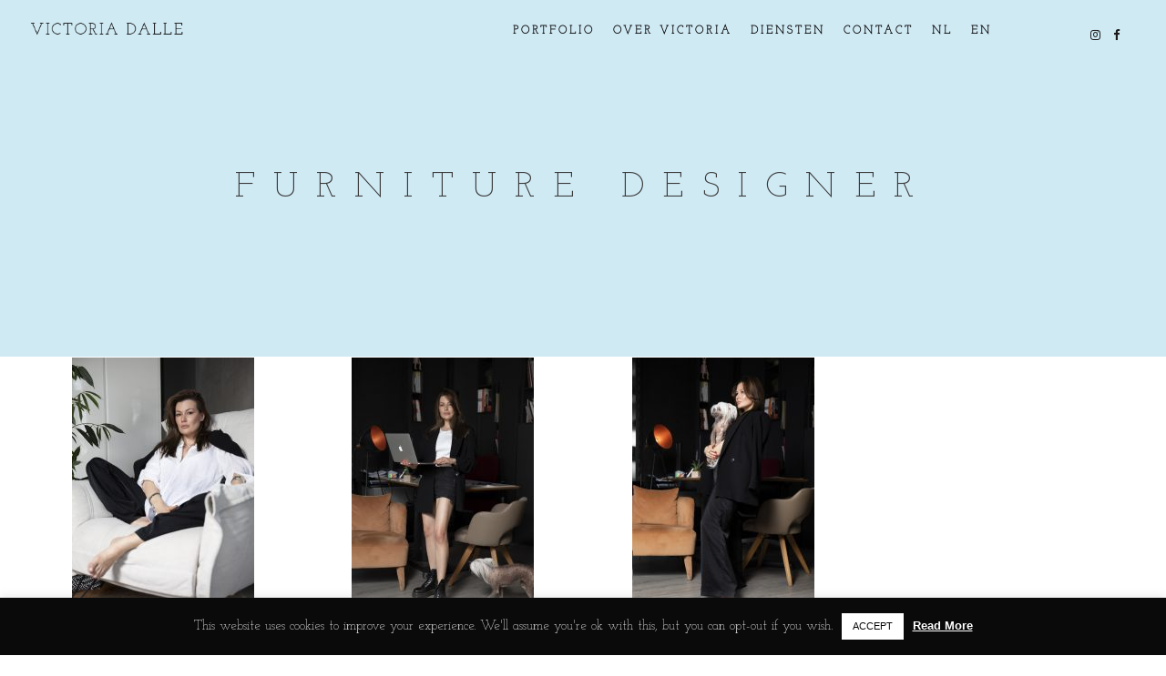

--- FILE ---
content_type: text/html; charset=UTF-8
request_url: https://www.victoriadalle.com/zakelijke-portretten/furniture-designer
body_size: 21185
content:
<!DOCTYPE html>
<!--[if IE 9 ]><html lang="nl" class="ie9"> <![endif]-->
<!--[if (gt IE 9)|!(IE)]><!--> <html lang="nl"> <!--<![endif]-->
<head>
	<meta charset="UTF-8" />
	<meta content="width=device-width, initial-scale=1.0, maximum-scale=1" name="viewport">
	<meta name='robots' content='index, follow, max-image-preview:large, max-snippet:-1, max-video-preview:-1' />
<script>
var dataLayer  = window.dataLayer || [];	
dataLayer.push( {
"event":"post",
"pagePostType":"page",
});
</script>
<!-- Google Tag Manager -->
<script>(function(w,d,s,l,i){w[l]=w[l]||[];w[l].push({'gtm.start':
new Date().getTime(),event:'gtm.js'});var f=d.getElementsByTagName(s)[0],
j=d.createElement(s),dl=l!='dataLayer'?'&l='+l:'';j.async=true;j.src=
'https://www.googletagmanager.com/gtm.js?id='+i+dl;f.parentNode.insertBefore(j,f);
})(window,document,'script','dataLayer','GTM-WMZL6TW');
</script>
<!-- End Google Tag Manager -->
	
	<!-- This site is optimized with the Yoast SEO plugin v19.13 - https://yoast.com/wordpress/plugins/seo/ -->
	<title>Furniture designer - Victoria Dalle</title>
	<link rel="canonical" href="https://www.victoriadalle.com/zakelijke-portretten/furniture-designer" />
	<meta property="og:locale" content="nl_NL" />
	<meta property="og:type" content="article" />
	<meta property="og:title" content="Furniture designer - Victoria Dalle" />
	<meta property="og:url" content="https://www.victoriadalle.com/zakelijke-portretten/furniture-designer" />
	<meta property="og:site_name" content="Victoria Dalle" />
	<meta name="twitter:card" content="summary_large_image" />
	<meta name="twitter:label1" content="Geschatte leestijd" />
	<meta name="twitter:data1" content="1 minuut" />
	<script type="application/ld+json" class="yoast-schema-graph">{"@context":"https://schema.org","@graph":[{"@type":"WebPage","@id":"https://www.victoriadalle.com/zakelijke-portretten/furniture-designer","url":"https://www.victoriadalle.com/zakelijke-portretten/furniture-designer","name":"Furniture designer - Victoria Dalle","isPartOf":{"@id":"https://www.victoriadalle.com/#website"},"datePublished":"2022-02-02T11:57:05+00:00","dateModified":"2022-02-02T11:57:05+00:00","breadcrumb":{"@id":"https://www.victoriadalle.com/zakelijke-portretten/furniture-designer#breadcrumb"},"inLanguage":"nl","potentialAction":[{"@type":"ReadAction","target":["https://www.victoriadalle.com/zakelijke-portretten/furniture-designer"]}]},{"@type":"BreadcrumbList","@id":"https://www.victoriadalle.com/zakelijke-portretten/furniture-designer#breadcrumb","itemListElement":[{"@type":"ListItem","position":1,"name":"Home","item":"https://www.victoriadalle.com/"},{"@type":"ListItem","position":2,"name":"Zakelijke portretten","item":"https://www.victoriadalle.com/zakelijke-portretten"},{"@type":"ListItem","position":3,"name":"Furniture designer"}]},{"@type":"WebSite","@id":"https://www.victoriadalle.com/#website","url":"https://www.victoriadalle.com/","name":"Victoria Dalle","description":"","potentialAction":[{"@type":"SearchAction","target":{"@type":"EntryPoint","urlTemplate":"https://www.victoriadalle.com/?s={search_term_string}"},"query-input":"required name=search_term_string"}],"inLanguage":"nl"}]}</script>
	<!-- / Yoast SEO plugin. -->


<link rel='dns-prefetch' href='//www.victoriadalle.com' />
<link rel='dns-prefetch' href='//s.w.org' />
<link rel="alternate" type="application/rss+xml" title="Victoria Dalle &raquo; Feed" href="https://www.victoriadalle.com/feed" />
<link rel="alternate" type="application/rss+xml" title="Victoria Dalle &raquo; Reactiesfeed" href="https://www.victoriadalle.com/comments/feed" />
<script type="text/javascript">
window._wpemojiSettings = {"baseUrl":"https:\/\/s.w.org\/images\/core\/emoji\/13.1.0\/72x72\/","ext":".png","svgUrl":"https:\/\/s.w.org\/images\/core\/emoji\/13.1.0\/svg\/","svgExt":".svg","source":{"concatemoji":"https:\/\/www.victoriadalle.com\/wp-includes\/js\/wp-emoji-release.min.js?ver=5.9.12"}};
/*! This file is auto-generated */
!function(e,a,t){var n,r,o,i=a.createElement("canvas"),p=i.getContext&&i.getContext("2d");function s(e,t){var a=String.fromCharCode;p.clearRect(0,0,i.width,i.height),p.fillText(a.apply(this,e),0,0);e=i.toDataURL();return p.clearRect(0,0,i.width,i.height),p.fillText(a.apply(this,t),0,0),e===i.toDataURL()}function c(e){var t=a.createElement("script");t.src=e,t.defer=t.type="text/javascript",a.getElementsByTagName("head")[0].appendChild(t)}for(o=Array("flag","emoji"),t.supports={everything:!0,everythingExceptFlag:!0},r=0;r<o.length;r++)t.supports[o[r]]=function(e){if(!p||!p.fillText)return!1;switch(p.textBaseline="top",p.font="600 32px Arial",e){case"flag":return s([127987,65039,8205,9895,65039],[127987,65039,8203,9895,65039])?!1:!s([55356,56826,55356,56819],[55356,56826,8203,55356,56819])&&!s([55356,57332,56128,56423,56128,56418,56128,56421,56128,56430,56128,56423,56128,56447],[55356,57332,8203,56128,56423,8203,56128,56418,8203,56128,56421,8203,56128,56430,8203,56128,56423,8203,56128,56447]);case"emoji":return!s([10084,65039,8205,55357,56613],[10084,65039,8203,55357,56613])}return!1}(o[r]),t.supports.everything=t.supports.everything&&t.supports[o[r]],"flag"!==o[r]&&(t.supports.everythingExceptFlag=t.supports.everythingExceptFlag&&t.supports[o[r]]);t.supports.everythingExceptFlag=t.supports.everythingExceptFlag&&!t.supports.flag,t.DOMReady=!1,t.readyCallback=function(){t.DOMReady=!0},t.supports.everything||(n=function(){t.readyCallback()},a.addEventListener?(a.addEventListener("DOMContentLoaded",n,!1),e.addEventListener("load",n,!1)):(e.attachEvent("onload",n),a.attachEvent("onreadystatechange",function(){"complete"===a.readyState&&t.readyCallback()})),(n=t.source||{}).concatemoji?c(n.concatemoji):n.wpemoji&&n.twemoji&&(c(n.twemoji),c(n.wpemoji)))}(window,document,window._wpemojiSettings);
</script>
<style type="text/css">
img.wp-smiley,
img.emoji {
	display: inline !important;
	border: none !important;
	box-shadow: none !important;
	height: 1em !important;
	width: 1em !important;
	margin: 0 0.07em !important;
	vertical-align: -0.1em !important;
	background: none !important;
	padding: 0 !important;
}
</style>
	<link rel='stylesheet' id='carbon-blog-css'  href='https://www.victoriadalle.com/wp-content/themes/carbon/css/blog.css?ver=5.9.12' type='text/css' media='all' />
<link rel='stylesheet' id='carbon-bootstrap-css'  href='https://www.victoriadalle.com/wp-content/themes/carbon/css/bootstrap.css?ver=5.9.12' type='text/css' media='all' />
<link rel='stylesheet' id='carbon-icons-css'  href='https://www.victoriadalle.com/wp-content/themes/carbon/css/icons-font.css?ver=5.9.12' type='text/css' media='all' />
<link rel='stylesheet' id='carbon-component-css'  href='https://www.victoriadalle.com/wp-content/themes/carbon/css/component.css?ver=5.9.12' type='text/css' media='all' />
<!--[if IE]>
<link rel='stylesheet' id='carbon-IE-css'  href='https://www.victoriadalle.com/wp-content/themes/carbon/css/IE.css?ver=5.9.12' type='text/css' media='all' />
<![endif]-->
<link rel='stylesheet' id='carbon-editor-css'  href='https://www.victoriadalle.com/wp-content/themes/carbon/editor-style.css?ver=5.9.12' type='text/css' media='all' />
<link rel='stylesheet' id='carbon-woo-layout-css'  href='https://www.victoriadalle.com/wp-content/themes/carbon/css/carbon-woo-layout.css?ver=5.9.12' type='text/css' media='all' />
<link rel='stylesheet' id='carbon-woo-css'  href='https://www.victoriadalle.com/wp-content/themes/carbon/css/carbon-woocommerce.css?ver=5.9.12' type='text/css' media='all' />
<link rel='stylesheet' id='carbon-ytp-css'  href='https://www.victoriadalle.com/wp-content/themes/carbon/css/mb.YTPlayer.css?ver=5.9.12' type='text/css' media='all' />
<link rel='stylesheet' id='carbon-retina-css'  href='https://www.victoriadalle.com/wp-content/themes/carbon/css/retina.css?ver=5.9.12' type='text/css' media='all' />
<link rel='stylesheet' id='carbon-style-css'  href='https://www.victoriadalle.com/wp-content/themes/carbon/style.css?ver=2.4.1' type='text/css' media='all' />
<style id='carbon-style-inline-css' type='text/css'>
.widget li a:after, .widget_nav_menu li a:after, .custom-widget.widget_recent_entries li a:after{
		color: #111111;
	}
	body, p, .lovepost a, .widget ul li a, .widget p, .widget span, .widget ul li, .the_content ul li, .the_content ol li, #recentcomments li, .custom-widget h4, .widget.des_cubeportfolio_widget h4, .widget.des_recent_posts_widget h4, .custom-widget ul li a, .aio-icon-description, li, .smile_icon_list li .icon_description p{
		
		font-family: 'Josefin Slab', 'Arial', 'sans-serif' ,sans-serif;
		font-weight: 300;
		font-size: 20px;
		color: #111111;
	}
	
	.map_info_text{
		
		font-family: 'Josefin Slab', 'Arial', 'sans-serif' ,sans-serif;
		font-weight: 300;
		font-size: 20px;
		color: #111111 !important;
	}
	
	a.pageXofY .pageX, .pricing .bestprice .name, .filter li a:hover, .widget_links ul li a:hover, #contacts a:hover, .title-color, .ms-staff-carousel .ms-staff-info h4, .filter li a:hover, .navbar-default .navbar-nav > .open > a, .navbar-default .navbar-nav > .open > a:hover, .navbar-default .navbar-nav > .open > a:focus, a.go-about:hover, .text_color, .navbar-nav .dropdown-menu a:hover, .profile .profile-name, #elements h4, #contact li a:hover, #agency-slider h5, .ms-showcase1 .product-tt h3, .filter li a.active, .contacts li i, .big-icon i, .navbar-default.dark .navbar-brand:hover,.navbar-default.dark .navbar-brand:focus, a.p-button.border:hover, .navbar-default.light-menu .navbar-nav > li > a.selected, .navbar-default.light-menu .navbar-nav > li > a.hover_selected, .navbar-default.light-menu .navbar-nav > li > a.selected:hover, .navbar-default.light-menu .navbar-nav > li > a.hover_selected:hover, .navbar-default.light-menu .navbar-nav > li > a.selected, .navbar-default.light-menu .navbar-nav > li > a.hover_selected, .navbar-default.light-menu .navbar-nav > .open > a,.navbar-default.light-menu .navbar-nav > .open > a:hover, .navbar-default.light-menu .navbar-nav > .open > a:focus, .light-menu .dropdown-menu > li > a:focus, a.social:hover:before, .symbol.colored i, .icon-nofill, .slidecontent-bi .project-title-bi p a:hover, .grid .figcaption a.thumb-link:hover, .tp-caption a:hover, .btn-1d:hover, .btn-1d:active, #contacts .tweet_text a, #contacts .tweet_time a, .social-font-awesome li a:hover, h2.post-title a:hover, .tags a:hover, .carbon-button-color span, #contacts .form-success p, .nav-container .social-icons-fa a i:hover, .the_title h2 a:hover, .widget ul li a:hover, .des-pages .postpagelinks, .widget_nav_menu .current-menu-item > a, .team-position, .nav-container .carbon_minicart li a:hover, .metas-container i, .header_style2_contact_info .telephone-contact .email, .special_tabs.icontext .label.current i, .special_tabs.icontext .label.current a, .special_tabs.text .label.current a, .widget-contact-content i{
	  color: ##D0EDE0;
	}
	.testimonials.style1 .testimonial span a{
		color: ##D0EDE0 !important;
	}
	.testimonials .cover-test-img{background:rgba(208,237,224,.8);}
	.aio-icon-read, .tp-caption a.text_color{color: ##D0EDE0 !important;}
	
	#big_footer .social-icons-fa a i{color:#a8a8a8;}
	#big_footer .social-icons-fa a i:hover{color:#1a1a1a;}
	
	.homepage_parallax .home-logo-text a.light:hover, .homepage_parallax .home-logo-text a.dark:hover, .widget li a:hover:before, .widget_nav_menu li a:hover:before, .footer_sidebar ul li a:hover:before, .custom-widget li a:hover:before, .single-portfolio .social-shares ul li a:hover i{
		color: ##D0EDE0 !important;
	}
	
	
	a.sf-button.hide-icon, .tabs li.current, .readmore:hover, .navbar-default .navbar-nav > .open > a,.navbar-default .navbar-nav > .open > a:hover, .navbar-default .navbar-nav > .open > a:focus, a.p-button:hover, a.p-button.colored, .light #contacts a.p-button, .tagcloud a:hover, .rounded.fill, .colored-section, .pricing .bestprice .price, .pricing .bestprice .signup, .signup:hover, .divider.colored, .services-graph li span, .no-touch .hi-icon-effect-1a .hi-icon:hover, .hi-icon-effect-1b .hi-icon:hover, .no-touch .hi-icon-effect-1b .hi-icon:hover, .symbol.colored .line-left, .symbol.colored .line-right, .projects-overlay #projects-loader, .panel-group .panel.active .panel-heading, .double-bounce1, .double-bounce2, .carbon-button-color-1d:after, .container1 > div, .container2 > div, .container3 > div, .cbp-l-caption-buttonLeft:hover, .cbp-l-caption-buttonRight:hover, .post-content a:hover .post-quote, .post-listing .post a:hover .post-quote, .carbon-button-color-1d:after, .woocommerce .widget_price_filter .ui-slider-horizontal .ui-slider-range, .woocommerce-page .widget_price_filter .ui-slider-horizontal .ui-slider-range, .btn-contact-left input, .single #commentform .form-submit #submit, a#send-comment, .errorbutton, .modal-popup-link .tooltip-content, .woocommerce span.onsale, .woocommerce-page span.onsale, .des-button-dark{
		background-color:##D0EDE0;
	}
	.aio-icon-tooltip .aio-icon:hover:after{box-shadow:0 0 0 1px ##D0EDE0 !important;}
	.just-icon-align-left .aio-icon:hover, .aio-icon-tooltip .aio-icon:hover, .btn-contact-left.inversecolor input:hover{
		background-color:##D0EDE0 !important;
	}
	.aio-icon-tooltip .aio-icon.none:hover{background-color: transparent !important;}
	
	.widget .slick-dots li.slick-active i{color: ##D0EDE0 !important;opacity: 1;}
	
	
	.woocommerce #content input.button, .woocommerce #respond input#submit, .woocommerce a.button, .woocommerce button.button, .woocommerce input.button, .woocommerce-page #content input.button, .woocommerce-page #respond input#submit, .woocommerce-page a.button, .woocommerce-page button.button, .woocommerce-page input.button, .woocommerce #content div.product form.cart .button, .woocommerce div.product form.cart .button, .woocommerce-page #content div.product form.cart .button, .woocommerce-page div.product form.cart .button, .woocommerce ul.products li.product .onsale, .woocommerce-page ul.products li.product .onsale, .top-bar .phone-mail li.text_field{
		background-color:##D0EDE0;
		color: #fff !important;
	}
	.nav-container a.button.carbon_minicart_checkout_but:hover, .nav-container a.button.carbon_minicart_cart_but:hover{
		background-color: ##D0EDE0 !important;
		color: #fff !important;
		border: 1px solid ##D0EDE0 !important;
		opacity: 1;
	}
	.carbon-button-color-1d:hover, .carbon-button-color-1d:active{
		border: 1px double ##D0EDE0;
	}
	
	.carbon-button-color{
		background-color:##D0EDE0;
		color: ##D0EDE0;
	}
	.cbp-l-caption-alignCenter .cbp-l-caption-buttonLeft:hover, .cbp-l-caption-alignCenter .cbp-l-caption-buttonRight:hover {
	    background-color:##D0EDE0 !important;
	    border:1px solid ##D0EDE0 !important;
	    color: #fff !important;
	}
	.widget_posts .tabs li.current{border: 1px solid ##D0EDE0;}
	.hi-icon-effect-1 .hi-icon:after{box-shadow: 0 0 0 3px ##D0EDE0;}
	.colored-section:after {border: 20px solid ##D0EDE0;}
	.filter li a.active, .filter li a:hover, .panel-group .panel.active .panel-heading{border:1px solid ##D0EDE0;}
	.navbar-default.light-menu.border .navbar-nav > li > a.selected:before, .navbar-default.light-menu.border .navbar-nav > li > a.hover_selected:before, .navbar-default.light-menu.border .navbar-nav > li > a.selected:hover, .navbar-default.light-menu.border .navbar-nav > li > a.hover_selected:hover, .navbar-default.light-menu.border .navbar-nav > li > a.selected, .navbar-default.light-menu.border .navbar-nav > li > a.hover_selected{
		border-bottom: 1px solid ##D0EDE0;
	}
	
	
	
	.doubleborder{
		border: 6px double ##D0EDE0;
	}
	
	
	.special_tabs.icon .current .carbon_icon_special_tabs{
		border: 1px solid transparent;
	}
	.carbon-button-color, .des-pages .postpagelinks, .tagcloud a:hover{
		border: 1px solid ##D0EDE0;
	}
	
	.navbar-collapse ul.menu-depth-1 li:not(.carbon_mega_hide_link) a, .dl-menuwrapper li:not(.carbon_mega_hide_link) a, .gosubmenu, .nav-container .carbon_minicart ul li {
		font-family: 'Helvetica Neue', 'Arial', 'sans-serif', sans-serif;
		font-weight: ;
		font-size: 11px;
		color: #7a7a7a;text-transform: uppercase;
letter-spacing: 2px;
	}
	.dl-back{color: #7a7a7a;}
	
	.navbar-collapse ul.menu-depth-1 li:not(.carbon_mega_hide_link):hover > a, .dl-menuwrapper li:not(.carbon_mega_hide_link):hover > a, .dl-menuwrapper li:not(.carbon_mega_hide_link):hover > a, .dl-menuwrapper li:not(.carbon_mega_hide_link):hover > .gosubmenu, .dl-menuwrapper li.dl-back:hover, .navbar-nav .dropdown-menu a:hover i, .dropdown-menu li.menu-item-has-children:not(.carbon_mega_hide_link):hover > a:before{
		color: #f2f2f2;
	}
		
	
	
	.menu-simple ul.menu-depth-1, .menu-simple ul.menu-depth-1 ul, .menu-simple ul.menu-depth-1, .menu-simple #dl-menu ul{background-color: rgba(16,16,16,1) !important;
	}
	
	
	
	.navbar-collapse .carbon_mega_menu ul.menu-depth-2, .navbar-collapse .carbon_mega_menu ul.menu-depth-2 ul {background-color: transparent !important;} 
	
	.dl-menuwrapper li:not(.carbon_mega_hide_link):hover > a{background-color: rgba(0,0,0,1) !important;
	}
	
	.menu-simple li:not(.carbon_mega_menu) li.menu-item-depth-1:hover > a, .menu-simple li.menu-item-depth-2:hover > a, .menu-simple li.menu-item-depth-3:hover > a{background-color: rgba(0,0,0,1) !important;
	}
	
	.menu-square li:not(.carbon_mega_menu) li.menu-item-depth-1:hover > a, .menu-square li.menu-item-depth-2:hover > a, .menu-square li.menu-item-depth-3:hover > a{background-color: rgba(0,0,0,1) !important;
	}
	
	
	
	.navbar-collapse li:not(.carbon_mega_menu) ul.menu-depth-1 li:not(:first-child){
		border-top: 1px solid #101010;
	}
	
	
	
	.navbar-collapse li.carbon_mega_menu ul.menu-depth-2{
		border-right: 1px solid #101010;
	}
	.rtl .navbar-collapse li.carbon_mega_menu ul.menu-depth-2{
		border-left: 1px solid #101010;
	}
		
	#dl-menu ul li:not(:last-child) a, .carbon_sub_menu_border_color{
		border-bottom: 1px solid #101010;
	}
	
	.navbar-collapse ul.navbar-nav > li > a, .navbar-collapse > .header_style2_menu > ul > li > a{
		font-family: 'Helvetica Neue', 'Arial', 'sans-serif', sans-serif;
		font-weight: ;
		font-size: 12px;
		color: #999999;text-transform: uppercase;
letter-spacing: 3px;
	}
	
	.navbar-collapse > .header_style2_menu > ul > li > a:hover, 
	.navbar-collapse > .header_style2_menu > ul > li.current-menu-ancestor > a, 
	.navbar-collapse > .header_style2_menu > ul > li.current-menu-item > a, 
	.navbar-collapse > .header_style2_menu > ul > li > a.selected,
	.navbar-collapse > .header_style2_menu > ul > li > a.hover_selected,
	.navbar-collapse ul.navbar-nav > li > a:hover, 
	.navbar-collapse ul.navbar-nav > li.current-menu-ancestor > a, 
	.navbar-collapse ul.navbar-nav > li.current-menu-item > a, 
	.navbar-collapse ul.navbar-nav > li > a.selected,
	.navbar-collapse ul.navbar-nav > li > a.hover_selected{
		color: #333333 !important;
	}
	
	
	.header.navbar .navbar-collapse ul li:hover a 
	{
		background: #333333;
		color: #fff !important;
	}
	
	
	
	
	header.style2 .navbar-nav > li, .navbar-default.menu-square.style2 .navbar-nav > li {padding-top:0px;}
	header.style2{
		padding-bottom:24px;
	}
	
	
	.navbar-default .navbar-nav > li > a{
		padding-right:23px;
		padding-left:23px;
		padding-top:24px;
		padding-bottom:20px;
	}
	
	
	header .search_trigger, header .menu-controls, header .carbon_dynamic_shopping_bag, header .header_social_icons.with-social-icons{
		padding-top:24px;
		padding-bottom:20px;
	}
	
	header.style2 .header_style2_menu{
		border-top: 1px solid #101010;
		border-bottom: 1px solid #101010;

	}
	
	header:not(.header_after_scroll) .navbar-nav > li > ul{
		margin-top:20px;
	}

	header:not(.header_after_scroll) .dl-menuwrapper button:after{
		background: #333333;
		box-shadow: 0 6px 0 #333333, 0 12px 0 #333333;
	}

	.carbon_minicart_wrapper{
		padding-top: 20px;
	}
	
	li.carbon_mega_hide_link > a, li.carbon_mega_hide_link > a:hover{
		font-family: 'Helvetica Neue', 'Arial', 'sans-serif' !important;
		font-weight: ;
		font-size: 12px !important;
		color: #f5f5f5 !important;text-transform: uppercase !important;
letter-spacing: 0px !important;
	}
	
	.nav-container .carbon_minicart li a{
		font-family: 'Helvetica Neue', 'Arial', 'sans-serif';
		font-weight: ;
		font-size: 11px;
		color: #7a7a7a;text-transform: uppercase;
letter-spacing: 2px;
	}
	
	.dl-trigger{
		font-family: 'Helvetica Neue', 'Arial', 'sans-serif' !important;
		font-weight:  !important;
		font-size: 12px;text-transform: uppercase;
letter-spacing: 3px;
	}
	
	.carbon_minicart{background-color: rgba(16,16,16,1) !important;
	}
	
	.page_content a, header a, #big_footer a{
		font-family: 'Josefin Slab', 'Arial', 'sans-serif';
		font-weight: 300;
		font-size: 18px;
		color: #000000
	}
	
	
	.archive .the_title h2 a, .page-template-blog-template .the_title h2 a, .home.blog .blog-default.wideblog .container .the_title h2 a{
		font-family: 'Josefin Slab', 'Arial', 'sans-serif';
		font-weight: 300 !important;
		font-size: 50px !important;
		color: #373737
	}
	
	
	.blog-default-bg-masonry .the_title h2 a{
		font-family: 'Josefin Slab', 'Arial', 'sans-serif';
		font-weight: 300 !important;
		font-size: 22px !important;
		color: #373737
	}
	
	.page_content a:hover, header a:hover, #big_footer a:hover, .page-template-blog-masonry-template .posts_category_filter li:active,.page-template-blog-masonry-template .posts_category_filter li:focus,.metas-container a:hover{
		color: #666666;
		background-color: #;
	}
	
	h1{
		font-family: 'Josefin Sans', 'Arial', 'sans-serif';
		font-weight: 300;
		font-size: 40px;
		color: #111111;
	}
	
	h2{
		font-family: 'Josefin Sans', 'Arial', 'sans-serif';
		font-weight: 300;
		font-size: 32px;
		color: #111111;
	}
	
	h3{
		font-family: 'Josefin Sans', 'Arial', 'sans-serif';
		font-weight: 300;
		font-size: 25px;
		color: #111111;
	}
	
	h4{
		font-family: 'Josefin Slab', 'Arial', 'sans-serif';
		font-weight: 300;
		font-size: 22px;
		color: #111111;
	}
	
	.ult-item-wrap .title h4{font-size: 16px !important;}
	.wpb_content_element .wpb_accordion_header.ui-accordion-header-active a{color: ##D0EDE0;}
	h5{
		font-family: 'Josefin Slab', 'Arial', 'sans-serif';
		font-weight: 300;
		font-size: 18px;
		color: #111111;
	}
	
	h6{
		font-family: 'Josefin Slab', 'Arial', 'sans-serif';
		font-weight: 300;
		font-size: 12px;
		color: #111111;
	}
		
	header.navbar{background-color: rgba(255,255,255,0);
	}
	
	body#boxed_layout{background-color: #000000;
	}
	
	header .header_style2_contact_info{margin-top: 19px !important;margin-bottom: 19px !important;
	}
	
	header .navbar-header, header.style4 .nav-container .navbar-header .navbar-brand{margin-top: 19px;margin-bottom: 19px;margin-left: 0px;height:25px;
	}
	header a.navbar-brand img{max-height: 25px;}
			header.navbar.header_after_scroll, header.header_after_scroll .navbar-nav > li.carbon_mega_menu > .dropdown-menu, header.header_after_scroll .navbar-nav > li:not(.carbon_mega_menu) .dropdown-menu{background-color: rgba(255,255,255,1)
			}
			header.header_after_scroll a.navbar-brand img.logo_after_scroll{max-height: 25px;}
			header.header_after_scroll .navbar-collapse ul.menu-depth-1 li:not(.carbon_mega_hide_link) a, header.header_after_scroll .dl-menuwrapper li:not(.carbon_mega_hide_link) a, header.header_after_scroll .gosubmenu {
				color: #7a7a7a;
			}
			header.header_after_scroll .dl-back{color: #7a7a7a;}
			
			header.header_after_scroll .navbar-collapse ul.menu-depth-1 li:not(.carbon_mega_hide_link):hover > a, header.header_after_scroll .dl-menuwrapper li:not(.carbon_mega_hide_link):hover > a, header.header_after_scroll .dl-menuwrapper li:not(.carbon_mega_hide_link):hover > a, header.header_after_scroll .dl-menuwrapper li:not(.carbon_mega_hide_link):hover > header.header_after_scroll .gosubmenu, header.header_after_scroll .dl-menuwrapper li.dl-back:hover, header.header_after_scroll.navbar .nav-container .dropdown-menu li:hover{
				color: #f2f2f2;
			}
			
			header ul.menu-depth-1,
			header ul.menu-depth-1 ul,
			header ul.menu-depth-1 ul li,
			header #dl-menu ul,
			header.header_after_scroll ul.menu-depth-1,
			header.header_after_scroll ul.menu-depth-1 ul,
			header.header_after_scroll ul.menu-depth-1 ul li,
			header.header_after_scroll #dl-menu ul{background-color: rgba(16,16,16,1) !important;
			}
			
			header.header_after_scroll .navbar-collapse .carbon_mega_menu ul.menu-depth-2, header.header_after_scroll .navbar-collapse .carbon_mega_menu ul.menu-depth-2 ul {background-color: transparent !important;} 
			

			header li:not(.carbon_mega_menu) ul.menu-depth-1 li:hover, header li.carbon_mega_menu li.menu-item-depth-1 li:hover, header #dl-menu ul li:hover
			,header.header_after_scroll li:not(.carbon_mega_menu) ul.menu-depth-1 li:hover, header.header_after_scroll li.carbon_mega_menu li.menu-item-depth-1 li:hover, header.header_after_scroll #dl-menu ul li:hover{background-color: rgba(0,0,0,1) !important;
			}

			
			header.header_after_scroll .navbar-collapse li:not(.carbon_mega_menu) ul.menu-depth-1 li:not(:first-child){
				border-top: 1px solid #101010;
			}
			header.header_after_scroll .navbar-collapse li.carbon_mega_menu ul.menu-depth-2{
				border-right: 1px solid #101010;
			}
			header.header_after_scroll #dl-menu li:not(:last-child) a, header.header_after_scroll #dl-menu ul li:not(:last-child) a{
				border-bottom: 1px solid #101010;
			}
			
			.header_after_scroll .navbar-collapse ul.navbar-nav > li > a, .header_after_scroll .navbar-collapse > .header_style2_menu > ul > li > a{
				font-family: 'Helvetica Neue', 'Arial', 'sans-serif';
				font-weight: ;
				font-size: 12px;
				color: #bdbdbd;text-transform: uppercase;
letter-spacing: 3px;
			}
			
			.header_after_scroll .navbar-collapse > .header_style2_menu > ul > li > a:hover,
			.header_after_scroll .navbar-collapse > .header_style2_menu > ul > li.current-menu-ancestor > a,
			.header_after_scroll .navbar-collapse > .header_style2_menu > ul > li.current-menu-item > a,
			.header_after_scroll .navbar-collapse > .header_style2_menu > ul > li > a.selected,
			.header_after_scroll .navbar-collapse > .header_style2_menu > ul > li > a.hover_selected,
			.header_after_scroll .navbar-collapse ul.navbar-nav > li > a:hover,
			.header_after_scroll .navbar-collapse ul.navbar-nav > li.current-menu-ancestor > a,
			.header_after_scroll .navbar-collapse ul.navbar-nav > li.current-menu-item > a,
			.header_after_scroll .navbar-collapse ul.navbar-nav > li > a.selected, .header_after_scroll .navbar-collapse ul.navbar-nav > li > a.hover_selected{
				color: #333333 !important;
			}
			
			.header_after_scroll .dl-menuwrapper button:after{
				background: #333333;
				box-shadow: 0 6px 0 #333333, 0 12px 0 #333333;
			}
			header.header_after_scroll li.carbon_mega_hide_link > a, header.header_after_scroll li.carbon_mega_hide_link > a:hover{
				color: # !important;
			}
						header.header_after_scroll.navbar-default .navbar-nav > li > a {
							padding-right:23px;
							padding-left:23px;
							padding-top:15px;
							padding-bottom:15px;
						}
						
						
						
						header.header_after_scroll.style2 .navbar-nav > li, .navbar-default.menu-square.style2 .navbar-nav > li {padding-top:0px;}
						header.header_after_scroll.style2{
							padding-bottom:24px;
						}
						header.header_after_scroll.style2 .header_style2_menu{
							margin-top:24px !important;
						}
						
						header.header_after_scroll .search_trigger, header.header_after_scroll .menu-controls, header.header_after_scroll .carbon_dynamic_shopping_bag, header.header_after_scroll .header_social_icons.with-social-icons{
							padding-top:15px;
							padding-bottom:15px;
						}
						
						header.header_after_scroll .navbar-nav > li > ul{
							margin-top:15px;
						}
					
						header.header_after_scroll .carbon_minicart_wrapper{
							padding-top:15px;
						}
						
				header.header_after_scroll .header_style2_contact_info{margin-top: 12px !important;margin-bottom: 12px !important;
				}
				header.header_after_scroll .navbar-header, header.style4.header_after_scroll .nav-container .navbar-header .navbar-brand{margin-top: 12px;margin-bottom: 12px;margin-left: 0px;height:25px;
				}
				header.header_after_scroll a.navbar-brand h1{
					font-size:  !important;
				}
				
	#primary_footer > .container, #primary_footer > .no-fcontainer{
		padding-top:140px;
		padding-bottom:140px;
	}
	#primary_footer{background-color: rgba(255,255,255,1);
	}
	
	#primary_footer input, #primary_footer textarea{background-color: rgba(255,255,255,1);
	}
	header.header_not_fixed ul.menu-depth-1,
	header.header_not_fixed ul.menu-depth-1 ul,
	header.header_not_fixed ul.menu-depth-1 ul li,
	header.header_not_fixed #dl-menu ul{background-color: rgba(16,16,16,1) !important;
	}

	header.header_not_fixed li:not(.carbon_mega_menu) ul.menu-depth-1 li:hover, header.header_not_fixed li.carbon_mega_menu li.menu-item-depth-1 li:hover, header.header_not_fixed #dl-menu ul li:hover{background-color: rgba(0,0,0,1) !important;
	}

	#primary_footer input, #primary_footer textarea{
		border: 1px solid #f2f2f2 !important;
	}

	
	.footer_sidebar table td, .footer_sidebar table th, .footer_sidebar .wp-caption{
		border: 1px solid #f2f2f2;
	}
	#primary_footer a, .widget-contact-info-content{
		color: #474747;
	}
	
	#primary_footer, #primary_footer p, #big_footer input, #big_footer textarea{
		color: #474747;
	}
	
	#primary_footer .footer_sidebar > h4, #primary_footer .footer_sidebar > .widget > h4 {
		color: #101010;
	}
	
	#secondary_footer{background-color: rgba(245,245,245,1);
		padding-top:80px;
		padding-bottom:80px;
	}
	
	#secondary_footer .social-icons-fa a i{
		font-size: 14px;
		line-height: 14px;
		color: #a8a8a8;
	}
	#secondary_footer .social-icons-fa a i:before{
		font-size: 14px;
	}
	#secondary_footer .social-icons-fa a:hover i{
		color: #1a1a1a;
	}
	
	header.style2 .search_input{
		height: calc(100% + 24px);
	}
	
	header .search_input{background-color: rgba(255,255,255,0.98);
	}
	header .search_input input.search_input_value{
		font-family: 'Helvetica Neue', 'Arial', 'sans-serif';
		font-weight: ;
	}
	header .search_input input.search_input_value, header .search_close{
		font-size: 42px;
		color: #adadad;
	}
	
	header .search_input input.search_input_value::placeholder{
		color: #adadad;
	}
	
	
	header .search_input input.search_input_value::-webkit-input-placeholder, header .search_input input.search_input_value::-moz-placeholder, header .search_input input.search_input_value:-ms-input-placeholder, header .search_input input.search_input_value:-moz-placeholder, header .search_input input.search_input_value::placeholder{
		color: #adadad;
	}
	
	
	header .search_input .ajax_search_results ul{background-color: rgba(255,255,255,1);
	}
	header .search_input .ajax_search_results ul li.selected{background-color: rgba(255,255,255,1);
	}
	header .search_input .ajax_search_results ul li{
		border-bottom: 1px solid #dedede;
	}
	header .search_input .ajax_search_results ul li a{
		font-family: 'Helvetica Neue', 'Arial', 'sans-serif';
		font-weight: ;
		font-size: 14px;
		color: #f0f0f0
	}
	header .search_input .ajax_search_results ul li.selected a{
		color: #3d3d3d
	}
	header .search_input .ajax_search_results ul li a span, header .search_input .ajax_search_results ul li a span i{
		font-family: 'Helvetica Neue', 'Arial', 'sans-serif';
		font-weight: ;
		font-size: 11px;
		color: #ffffff
	}
	header .search_input .ajax_search_results ul li.selected a span{
		color: #f0f0f0
	}
	.carbon_breadcrumbs, .carbon_breadcrumbs a, .carbon_breadcrumbs span{
		font-family: 'Helvetica Neue', 'Arial', 'sans-serif';
		font-weight: ;
		color: #ffffff;
		font-size: 12px;
	}

	#menu_top_bar > li ul{background: #fcfcfc;}
	#menu_top_bar > li ul li:hover{background: #1E1E1E;}
	#menu_top_bar > li ul a{color: #8C8C8C !important;}
	#menu_top_bar > li ul a:hover, #menu_top_bar > li ul li:hover > a{color: #f2f2f2 !important;}
	
	
	
	header.navbar .nav-container .carbon_right_header_icons  i, header .menu-controls i{color: #1c1c1c !important;}
	
	header.navbar .nav-container .carbon_right_header_icons i:hover, header .menu-controls .carbon_right_header_icons i:hover{color: #bababa !important;}
	
	header.header_after_scroll.navbar .nav-container .carbon_right_header_icons i, header .menu-controls .carbon_right_header_icons i{color: #1c1c1c !important;}
	
	header.header_after_scroll.navbar .nav-container .carbon_right_header_icons i:hover, header .menu-controls .carbon_right_header_icons i:hover{color: #bababa !important;}
		.carbon-push-sidebar.carbon-push-sidebar-right{background-color:#000000 !important;}
		
		.carbon-push-sidebar .widget h2 > .widget_title_span, .carbon-push-sidebar .wpb_content_element .wpb_accordion_header a, .carbon-push-sidebar .custom-widget h4, .carbon-push-sidebar .widget.des_cubeportfolio_widget h4, .carbon-push-sidebar .widget.des_recent_posts_widget h4, .carbon-push-sidebar, .carbon-push-sidebar .widget h4{
			
			font-family: 'Josefin Slab', 'Arial', 'sans-serif';
			font-weight: 300;
			color: #ffffff !important;
			font-size: 25px;
		}
		
		.carbon-push-sidebar a:not(.vc_btn3 a){
			
			font-family: 'Josefin Slab', 'Arial', 'sans-serif';
			font-weight: 300;
			color: #ffffff !important;
			font-size: 20px;
		}
		
		.carbon-push-sidebar a:not(.vc_btn3):hover{
			color: #d6d6d6 !important;
		}
		
		.carbon-push-sidebar p, .carbon-push-sidebar a:not(.vc_btn3), .carbon-push-sidebar .widget ul li, .carbon-push-sidebar .widget span{
			
			font-family: 'Josefin Slab', 'Arial', 'sans-serif';
			font-weight: 300;
			color: #ffffff !important;
			font-size: 12px;
		}
	
		.widget h2 > .widget_title_span, .custom-widget h4, .widget.des_cubeportfolio_widget h4, .widget.des_recent_posts_widget h4{
			
			font-family: 'Josefin Slab', 'Arial', 'sans-serif';
			font-weight: 300;
			color: #111111;
			font-size: 11px;
			text-transform: uppercase;
			letter-spacing: 2px;
		}
		
		#big_footer .widget h2 > .widget_title_span, #big_footer .custom-widget h4, #big_footer .widget.des_cubeportfolio_widget h4, #big_footer .widget.des_recent_posts_widget h4, #primary_footer .footer_sidebar > h4, #primary_footer .widget h4{
			
			font-family: 'Josefin Slab', 'Arial', 'sans-serif';
			font-weight: 300;
			font-size: 11px !important;
			letter-spacing: 4px !important;
		}
		
		#carbon-push-sidebar-content .widget h2 > .widget_title_span, #carbon-push-sidebar-content .custom-widget h4, #carbon-push-sidebar-content .widget.des_cubeportfolio_widget h4, #carbon-push-sidebar-content .widget.des_recent_posts_widget h4{
			
			font-family: 'Josefin Slab', 'Arial', 'sans-serif';
			font-weight: 300;
			font-size: 11px;
		}
	.blog-default .the_content p, .blog-default .the_content, .blog_excerpt p, .blog-default .the_content li{
    font-size: 1.1em;
}
#primary_footer a, .widget-contact-info-content {
    font-size: 13px !important;
}
.blog_excerpt p{
    font-size: 1.25em;
}


.no-letter-spacing, .no-letter-spacing h3, .no-letter-spacing h2{
    letter-spacing:0 !important;
}

.typed-cursor{
    display: none;
}

.align-icon-left{
    float: left;
    width: auto;
    margin: 5px 10px 5px 0;
    opacity:0.6;
}
.align-icon-left:hover{
    opacity:1;
}
#dl-menu ul li:not(:last-child) a, .carbon_sub_menu_border_color {
    border-bottom: none !important;
}

.mail-box .banner p {
    font-size: 15px !important;
    color: #565656 !important;
}
#secondary_footer p {
    margin: 0 !important;
    font-size: 12px;
}

h1,h2,h5, .big-letter-spacing{
    letter-spacing: 10px;
}
h3, h4, h6, .custom-letter-spacing{
    letter-spacing: 4px;
}
h4.vc_tta-panel-title, table h5{letter-spacing:0;}

.no-letter-spacing, .no-letter-spacing h3, .no-letter-spacing h2{
    letter-spacing:0 !important;
}
#secondary_footer .footer_custom_text.center {
    margin-top: 10px;
}
</style>
<link rel='stylesheet' id='wp-block-library-css'  href='https://www.victoriadalle.com/wp-includes/css/dist/block-library/style.min.css?ver=5.9.12' type='text/css' media='all' />
<style id='global-styles-inline-css' type='text/css'>
body{--wp--preset--color--black: #000000;--wp--preset--color--cyan-bluish-gray: #abb8c3;--wp--preset--color--white: #ffffff;--wp--preset--color--pale-pink: #f78da7;--wp--preset--color--vivid-red: #cf2e2e;--wp--preset--color--luminous-vivid-orange: #ff6900;--wp--preset--color--luminous-vivid-amber: #fcb900;--wp--preset--color--light-green-cyan: #7bdcb5;--wp--preset--color--vivid-green-cyan: #00d084;--wp--preset--color--pale-cyan-blue: #8ed1fc;--wp--preset--color--vivid-cyan-blue: #0693e3;--wp--preset--color--vivid-purple: #9b51e0;--wp--preset--gradient--vivid-cyan-blue-to-vivid-purple: linear-gradient(135deg,rgba(6,147,227,1) 0%,rgb(155,81,224) 100%);--wp--preset--gradient--light-green-cyan-to-vivid-green-cyan: linear-gradient(135deg,rgb(122,220,180) 0%,rgb(0,208,130) 100%);--wp--preset--gradient--luminous-vivid-amber-to-luminous-vivid-orange: linear-gradient(135deg,rgba(252,185,0,1) 0%,rgba(255,105,0,1) 100%);--wp--preset--gradient--luminous-vivid-orange-to-vivid-red: linear-gradient(135deg,rgba(255,105,0,1) 0%,rgb(207,46,46) 100%);--wp--preset--gradient--very-light-gray-to-cyan-bluish-gray: linear-gradient(135deg,rgb(238,238,238) 0%,rgb(169,184,195) 100%);--wp--preset--gradient--cool-to-warm-spectrum: linear-gradient(135deg,rgb(74,234,220) 0%,rgb(151,120,209) 20%,rgb(207,42,186) 40%,rgb(238,44,130) 60%,rgb(251,105,98) 80%,rgb(254,248,76) 100%);--wp--preset--gradient--blush-light-purple: linear-gradient(135deg,rgb(255,206,236) 0%,rgb(152,150,240) 100%);--wp--preset--gradient--blush-bordeaux: linear-gradient(135deg,rgb(254,205,165) 0%,rgb(254,45,45) 50%,rgb(107,0,62) 100%);--wp--preset--gradient--luminous-dusk: linear-gradient(135deg,rgb(255,203,112) 0%,rgb(199,81,192) 50%,rgb(65,88,208) 100%);--wp--preset--gradient--pale-ocean: linear-gradient(135deg,rgb(255,245,203) 0%,rgb(182,227,212) 50%,rgb(51,167,181) 100%);--wp--preset--gradient--electric-grass: linear-gradient(135deg,rgb(202,248,128) 0%,rgb(113,206,126) 100%);--wp--preset--gradient--midnight: linear-gradient(135deg,rgb(2,3,129) 0%,rgb(40,116,252) 100%);--wp--preset--duotone--dark-grayscale: url('#wp-duotone-dark-grayscale');--wp--preset--duotone--grayscale: url('#wp-duotone-grayscale');--wp--preset--duotone--purple-yellow: url('#wp-duotone-purple-yellow');--wp--preset--duotone--blue-red: url('#wp-duotone-blue-red');--wp--preset--duotone--midnight: url('#wp-duotone-midnight');--wp--preset--duotone--magenta-yellow: url('#wp-duotone-magenta-yellow');--wp--preset--duotone--purple-green: url('#wp-duotone-purple-green');--wp--preset--duotone--blue-orange: url('#wp-duotone-blue-orange');--wp--preset--font-size--small: 13px;--wp--preset--font-size--medium: 20px;--wp--preset--font-size--large: 36px;--wp--preset--font-size--x-large: 42px;}.has-black-color{color: var(--wp--preset--color--black) !important;}.has-cyan-bluish-gray-color{color: var(--wp--preset--color--cyan-bluish-gray) !important;}.has-white-color{color: var(--wp--preset--color--white) !important;}.has-pale-pink-color{color: var(--wp--preset--color--pale-pink) !important;}.has-vivid-red-color{color: var(--wp--preset--color--vivid-red) !important;}.has-luminous-vivid-orange-color{color: var(--wp--preset--color--luminous-vivid-orange) !important;}.has-luminous-vivid-amber-color{color: var(--wp--preset--color--luminous-vivid-amber) !important;}.has-light-green-cyan-color{color: var(--wp--preset--color--light-green-cyan) !important;}.has-vivid-green-cyan-color{color: var(--wp--preset--color--vivid-green-cyan) !important;}.has-pale-cyan-blue-color{color: var(--wp--preset--color--pale-cyan-blue) !important;}.has-vivid-cyan-blue-color{color: var(--wp--preset--color--vivid-cyan-blue) !important;}.has-vivid-purple-color{color: var(--wp--preset--color--vivid-purple) !important;}.has-black-background-color{background-color: var(--wp--preset--color--black) !important;}.has-cyan-bluish-gray-background-color{background-color: var(--wp--preset--color--cyan-bluish-gray) !important;}.has-white-background-color{background-color: var(--wp--preset--color--white) !important;}.has-pale-pink-background-color{background-color: var(--wp--preset--color--pale-pink) !important;}.has-vivid-red-background-color{background-color: var(--wp--preset--color--vivid-red) !important;}.has-luminous-vivid-orange-background-color{background-color: var(--wp--preset--color--luminous-vivid-orange) !important;}.has-luminous-vivid-amber-background-color{background-color: var(--wp--preset--color--luminous-vivid-amber) !important;}.has-light-green-cyan-background-color{background-color: var(--wp--preset--color--light-green-cyan) !important;}.has-vivid-green-cyan-background-color{background-color: var(--wp--preset--color--vivid-green-cyan) !important;}.has-pale-cyan-blue-background-color{background-color: var(--wp--preset--color--pale-cyan-blue) !important;}.has-vivid-cyan-blue-background-color{background-color: var(--wp--preset--color--vivid-cyan-blue) !important;}.has-vivid-purple-background-color{background-color: var(--wp--preset--color--vivid-purple) !important;}.has-black-border-color{border-color: var(--wp--preset--color--black) !important;}.has-cyan-bluish-gray-border-color{border-color: var(--wp--preset--color--cyan-bluish-gray) !important;}.has-white-border-color{border-color: var(--wp--preset--color--white) !important;}.has-pale-pink-border-color{border-color: var(--wp--preset--color--pale-pink) !important;}.has-vivid-red-border-color{border-color: var(--wp--preset--color--vivid-red) !important;}.has-luminous-vivid-orange-border-color{border-color: var(--wp--preset--color--luminous-vivid-orange) !important;}.has-luminous-vivid-amber-border-color{border-color: var(--wp--preset--color--luminous-vivid-amber) !important;}.has-light-green-cyan-border-color{border-color: var(--wp--preset--color--light-green-cyan) !important;}.has-vivid-green-cyan-border-color{border-color: var(--wp--preset--color--vivid-green-cyan) !important;}.has-pale-cyan-blue-border-color{border-color: var(--wp--preset--color--pale-cyan-blue) !important;}.has-vivid-cyan-blue-border-color{border-color: var(--wp--preset--color--vivid-cyan-blue) !important;}.has-vivid-purple-border-color{border-color: var(--wp--preset--color--vivid-purple) !important;}.has-vivid-cyan-blue-to-vivid-purple-gradient-background{background: var(--wp--preset--gradient--vivid-cyan-blue-to-vivid-purple) !important;}.has-light-green-cyan-to-vivid-green-cyan-gradient-background{background: var(--wp--preset--gradient--light-green-cyan-to-vivid-green-cyan) !important;}.has-luminous-vivid-amber-to-luminous-vivid-orange-gradient-background{background: var(--wp--preset--gradient--luminous-vivid-amber-to-luminous-vivid-orange) !important;}.has-luminous-vivid-orange-to-vivid-red-gradient-background{background: var(--wp--preset--gradient--luminous-vivid-orange-to-vivid-red) !important;}.has-very-light-gray-to-cyan-bluish-gray-gradient-background{background: var(--wp--preset--gradient--very-light-gray-to-cyan-bluish-gray) !important;}.has-cool-to-warm-spectrum-gradient-background{background: var(--wp--preset--gradient--cool-to-warm-spectrum) !important;}.has-blush-light-purple-gradient-background{background: var(--wp--preset--gradient--blush-light-purple) !important;}.has-blush-bordeaux-gradient-background{background: var(--wp--preset--gradient--blush-bordeaux) !important;}.has-luminous-dusk-gradient-background{background: var(--wp--preset--gradient--luminous-dusk) !important;}.has-pale-ocean-gradient-background{background: var(--wp--preset--gradient--pale-ocean) !important;}.has-electric-grass-gradient-background{background: var(--wp--preset--gradient--electric-grass) !important;}.has-midnight-gradient-background{background: var(--wp--preset--gradient--midnight) !important;}.has-small-font-size{font-size: var(--wp--preset--font-size--small) !important;}.has-medium-font-size{font-size: var(--wp--preset--font-size--medium) !important;}.has-large-font-size{font-size: var(--wp--preset--font-size--large) !important;}.has-x-large-font-size{font-size: var(--wp--preset--font-size--x-large) !important;}
</style>
<link rel='stylesheet' id='contact-form-7-css'  href='https://www.victoriadalle.com/wp-content/plugins/contact-form-7/includes/css/styles.css?ver=5.6.4' type='text/css' media='all' />
<link rel='stylesheet' id='cookie-law-info-css'  href='https://www.victoriadalle.com/wp-content/plugins/cookie-law-info/public/css/cookie-law-info-public.css?ver=2.1.3' type='text/css' media='all' />
<link rel='stylesheet' id='cookie-law-info-gdpr-css'  href='https://www.victoriadalle.com/wp-content/plugins/cookie-law-info/public/css/cookie-law-info-gdpr.css?ver=2.1.3' type='text/css' media='all' />
<link rel='stylesheet' id='responsive-lightbox-swipebox-css'  href='https://www.victoriadalle.com/wp-content/plugins/responsive-lightbox/assets/swipebox/swipebox.min.css?ver=1.5.2' type='text/css' media='all' />
<link rel='stylesheet' id='rs-plugin-settings-css'  href='https://www.victoriadalle.com/wp-content/plugins/revslider/public/assets/css/rs6.css?ver=6.1.5' type='text/css' media='all' />
<style id='rs-plugin-settings-inline-css' type='text/css'>
#rs-demo-id {}
</style>
<link rel='stylesheet' id='trp-language-switcher-style-css'  href='https://www.victoriadalle.com/wp-content/plugins/translatepress-multilingual/assets/css/trp-language-switcher.css?ver=3.0.4' type='text/css' media='all' />
<link rel='stylesheet' id='carbon-child-style-css'  href='https://www.victoriadalle.com/wp-content/themes/carbon-child/style.css?ver=1' type='text/css' media='all' />
<link rel='stylesheet' id='ultimate-css'  href='https://www.victoriadalle.com/wp-content/plugins/Ultimate_VC_Addons/assets/min-css/ultimate.min.css?ver=5.9.12' type='text/css' media='all' />
<!--[if lt IE 9]>
<link rel='stylesheet' id='vc_lte_ie9-css'  href='https://www.victoriadalle.com/wp-content/plugins/js_composer/assets/css/vc_lte_ie9.min.css?ver=6.0.5.1' type='text/css' media='screen' />
<![endif]-->
<link rel='stylesheet' id='js_composer_front-css'  href='https://www.victoriadalle.com/wp-content/plugins/js_composer/assets/css/js_composer.min.css?ver=6.0.5.1' type='text/css' media='all' />
<link rel='stylesheet' id='bsf-Defaults-css'  href='https://www.victoriadalle.com/wp-content/uploads/smile_fonts/Defaults/Defaults.css?ver=5.9.12' type='text/css' media='all' />
<script type='text/javascript' id='altcha-widget-custom-options-js-after'>
(() => { window.ALTCHA_WIDGET_ATTRS = {"challengeurl":"https:\/\/www.victoriadalle.com\/wp-json\/altcha\/v1\/challenge","strings":"{\"error\":\"Verificatie mislukt. Probeer het later opnieuw.\",\"footer\":\"Beveiligd door <a href=\\\"https:\\\/\\\/altcha.org\\\/\\\" target=\\\"_blank\\\">ALTCHA<\\\/a>\",\"label\":\"Ik ben geen robot\",\"verified\":\"Geverifieerd\",\"verifying\":\"Bezig met verifi\\u00ebren...\",\"waitAlert\":\"Bezig met verifi\\u00ebren... even geduld a.u.b.\"}","auto":"onload","delay":"1500","hidefooter":"1"}; })();
</script>
<script type='text/javascript' src='https://www.victoriadalle.com/wp-includes/js/jquery/jquery.min.js?ver=3.6.0' id='jquery-core-js'></script>
<script type='text/javascript' src='https://www.victoriadalle.com/wp-includes/js/jquery/jquery-migrate.min.js?ver=3.3.2' id='jquery-migrate-js'></script>
<script type='text/javascript' id='cookie-law-info-js-extra'>
/* <![CDATA[ */
var Cli_Data = {"nn_cookie_ids":[],"cookielist":[],"non_necessary_cookies":[],"ccpaEnabled":"","ccpaRegionBased":"","ccpaBarEnabled":"","strictlyEnabled":["necessary","obligatoire"],"ccpaType":"gdpr","js_blocking":"","custom_integration":"","triggerDomRefresh":"","secure_cookies":""};
var cli_cookiebar_settings = {"animate_speed_hide":"500","animate_speed_show":"500","background":"#0a0a0a","border":"#b1a6a6c2","border_on":"","button_1_button_colour":"#ffffff","button_1_button_hover":"#cccccc","button_1_link_colour":"#0a0a0a","button_1_as_button":"1","button_1_new_win":"","button_2_button_colour":"#333","button_2_button_hover":"#292929","button_2_link_colour":"#ffffff","button_2_as_button":"","button_2_hidebar":"","button_3_button_colour":"#000","button_3_button_hover":"#000000","button_3_link_colour":"#fff","button_3_as_button":"1","button_3_new_win":"","button_4_button_colour":"#000","button_4_button_hover":"#000000","button_4_link_colour":"#62a329","button_4_as_button":"","button_7_button_colour":"#61a229","button_7_button_hover":"#4e8221","button_7_link_colour":"#fff","button_7_as_button":"1","button_7_new_win":"","font_family":"inherit","header_fix":"","notify_animate_hide":"1","notify_animate_show":"","notify_div_id":"#cookie-law-info-bar","notify_position_horizontal":"right","notify_position_vertical":"bottom","scroll_close":"","scroll_close_reload":"","accept_close_reload":"","reject_close_reload":"","showagain_tab":"","showagain_background":"#fff","showagain_border":"#000","showagain_div_id":"#cookie-law-info-again","showagain_x_position":"100px","text":"#ffffff","show_once_yn":"","show_once":"10000","logging_on":"","as_popup":"","popup_overlay":"1","bar_heading_text":"","cookie_bar_as":"banner","popup_showagain_position":"bottom-right","widget_position":"left"};
var log_object = {"ajax_url":"https:\/\/www.victoriadalle.com\/wp-admin\/admin-ajax.php"};
/* ]]> */
</script>
<script type='text/javascript' src='https://www.victoriadalle.com/wp-content/plugins/cookie-law-info/public/js/cookie-law-info-public.js?ver=2.1.3' id='cookie-law-info-js'></script>
<script type='text/javascript' src='https://www.victoriadalle.com/wp-content/plugins/responsive-lightbox/assets/swipebox/jquery.swipebox.min.js?ver=1.5.2' id='responsive-lightbox-swipebox-js'></script>
<script type='text/javascript' src='https://www.victoriadalle.com/wp-includes/js/underscore.min.js?ver=1.13.1' id='underscore-js'></script>
<script type='text/javascript' src='https://www.victoriadalle.com/wp-content/plugins/responsive-lightbox/assets/infinitescroll/infinite-scroll.pkgd.min.js?ver=4.0.1' id='responsive-lightbox-infinite-scroll-js'></script>
<script type='text/javascript' id='responsive-lightbox-js-before'>
var rlArgs = {"script":"swipebox","selector":"prettyPhoto","customEvents":"","activeGalleries":true,"animation":true,"hideCloseButtonOnMobile":false,"removeBarsOnMobile":false,"hideBars":true,"hideBarsDelay":5000,"videoMaxWidth":1080,"useSVG":true,"loopAtEnd":false,"woocommerce_gallery":false,"ajaxurl":"https:\/\/www.victoriadalle.com\/wp-admin\/admin-ajax.php","nonce":"de69b342e9","preview":false,"postId":20773,"scriptExtension":false};
</script>
<script type='text/javascript' src='https://www.victoriadalle.com/wp-content/plugins/responsive-lightbox/js/front.js?ver=2.5.3' id='responsive-lightbox-js'></script>
<script type='text/javascript' src='https://www.victoriadalle.com/wp-content/plugins/revslider/public/assets/js/revolution.tools.min.js?ver=6.0' id='tp-tools-js'></script>
<script type='text/javascript' src='https://www.victoriadalle.com/wp-content/plugins/revslider/public/assets/js/rs6.min.js?ver=6.1.5' id='revmin-js'></script>
<script type='text/javascript' src='https://www.victoriadalle.com/wp-content/plugins/Ultimate_VC_Addons/assets/min-js/ultimate.min.js?ver=3.19.0' id='ultimate-js'></script>
<link rel="https://api.w.org/" href="https://www.victoriadalle.com/wp-json/" /><link rel="alternate" type="application/json" href="https://www.victoriadalle.com/wp-json/wp/v2/pages/20773" /><link rel="EditURI" type="application/rsd+xml" title="RSD" href="https://www.victoriadalle.com/xmlrpc.php?rsd" />
<link rel="wlwmanifest" type="application/wlwmanifest+xml" href="https://www.victoriadalle.com/wp-includes/wlwmanifest.xml" /> 
<meta name="generator" content="WordPress 5.9.12" />
<link rel='shortlink' href='https://www.victoriadalle.com/?p=20773' />
<link rel="alternate" type="application/json+oembed" href="https://www.victoriadalle.com/wp-json/oembed/1.0/embed?url=https%3A%2F%2Fwww.victoriadalle.com%2Fzakelijke-portretten%2Ffurniture-designer" />
<link rel="alternate" type="text/xml+oembed" href="https://www.victoriadalle.com/wp-json/oembed/1.0/embed?url=https%3A%2F%2Fwww.victoriadalle.com%2Fzakelijke-portretten%2Ffurniture-designer&#038;format=xml" />
<!-- HFCM by 99 Robots - Snippet # 1: Analytics -->
<!-- Global site tag (gtag.js) - Google Analytics -->
<script async src="https://www.googletagmanager.com/gtag/js?id=UA-43051620-25"></script>
<script>
  window.dataLayer = window.dataLayer || [];
  function gtag(){dataLayer.push(arguments);}
  gtag('js', new Date());

  gtag('config', 'UA-43051620-25');
</script>
<!-- /end HFCM by 99 Robots -->
<link rel="alternate" hreflang="nl-NL" href="https://www.victoriadalle.com/zakelijke-portretten/furniture-designer"/>
<link rel="alternate" hreflang="en-GB" href="https://www.victoriadalle.com/en/zakelijke-portretten/furniture-designer/"/>
<link rel="alternate" hreflang="nl" href="https://www.victoriadalle.com/zakelijke-portretten/furniture-designer"/>
<link rel="alternate" hreflang="en" href="https://www.victoriadalle.com/en/zakelijke-portretten/furniture-designer/"/>
<link rel="alternate" hreflang="x-default" href="https://www.victoriadalle.com/en/zakelijke-portretten/furniture-designer/"/>
<meta name="generator" content="Powered by WPBakery Page Builder - drag and drop page builder for WordPress."/>
<meta name="generator" content="Powered by Slider Revolution 6.1.5 - responsive, Mobile-Friendly Slider Plugin for WordPress with comfortable drag and drop interface." />
<link rel="icon" href="https://www.victoriadalle.com/wp-content/uploads/2020/02/cropped-favicon-32x32.png" sizes="32x32" />
<link rel="icon" href="https://www.victoriadalle.com/wp-content/uploads/2020/02/cropped-favicon-192x192.png" sizes="192x192" />
<link rel="apple-touch-icon" href="https://www.victoriadalle.com/wp-content/uploads/2020/02/cropped-favicon-180x180.png" />
<meta name="msapplication-TileImage" content="https://www.victoriadalle.com/wp-content/uploads/2020/02/cropped-favicon-270x270.png" />
<script type="text/javascript">function setREVStartSize(t){try{var h,e=document.getElementById(t.c).parentNode.offsetWidth;if(e=0===e||isNaN(e)?window.innerWidth:e,t.tabw=void 0===t.tabw?0:parseInt(t.tabw),t.thumbw=void 0===t.thumbw?0:parseInt(t.thumbw),t.tabh=void 0===t.tabh?0:parseInt(t.tabh),t.thumbh=void 0===t.thumbh?0:parseInt(t.thumbh),t.tabhide=void 0===t.tabhide?0:parseInt(t.tabhide),t.thumbhide=void 0===t.thumbhide?0:parseInt(t.thumbhide),t.mh=void 0===t.mh||""==t.mh||"auto"===t.mh?0:parseInt(t.mh,0),"fullscreen"===t.layout||"fullscreen"===t.l)h=Math.max(t.mh,window.innerHeight);else{for(var i in t.gw=Array.isArray(t.gw)?t.gw:[t.gw],t.rl)void 0!==t.gw[i]&&0!==t.gw[i]||(t.gw[i]=t.gw[i-1]);for(var i in t.gh=void 0===t.el||""===t.el||Array.isArray(t.el)&&0==t.el.length?t.gh:t.el,t.gh=Array.isArray(t.gh)?t.gh:[t.gh],t.rl)void 0!==t.gh[i]&&0!==t.gh[i]||(t.gh[i]=t.gh[i-1]);var r,a=new Array(t.rl.length),n=0;for(var i in t.tabw=t.tabhide>=e?0:t.tabw,t.thumbw=t.thumbhide>=e?0:t.thumbw,t.tabh=t.tabhide>=e?0:t.tabh,t.thumbh=t.thumbhide>=e?0:t.thumbh,t.rl)a[i]=t.rl[i]<window.innerWidth?0:t.rl[i];for(var i in r=a[0],a)r>a[i]&&0<a[i]&&(r=a[i],n=i);var d=e>t.gw[n]+t.tabw+t.thumbw?1:(e-(t.tabw+t.thumbw))/t.gw[n];h=t.gh[n]*d+(t.tabh+t.thumbh)}void 0===window.rs_init_css&&(window.rs_init_css=document.head.appendChild(document.createElement("style"))),document.getElementById(t.c).height=h,window.rs_init_css.innerHTML+="#"+t.c+"_wrapper { height: "+h+"px }"}catch(t){console.log("Failure at Presize of Slider:"+t)}};</script>
		<style type="text/css" id="wp-custom-css">
			/*
 * 
 * 2. HOMEPAGE SLIDER
 * 2. NAVIGATION
 * 3. footer
 * /

/* HOMEPAGE SLIDER */

@import url('https://fonts.googleapis.com/css?family=Cormorant:300,400,500&display=swap');


body.translatepress-ru_RU, body.translatepress-ru_RU a, body.translatepress-ru_RU p, body.translatepress-ru_RU div, body.translatepress-ru_RU h1, body.translatepress-ru_RU h2, body.translatepress-ru_RU h3, body.translatepress-ru_RU h4, body.translatepress-ru_RU h4, body.translatepress-ru_RU span:not(.fa) {
	font-family: 'Cormorant', serif!important;
	font-weight: 400!important;
}


section#home.revslider {
	border:50px solid white;
}

@media all and (max-width:980px) {
	section#home.revslider {
	border:10px solid white;
}
}

/* NAVIGATION */

.navbar-collapse ul#menu-main-1.navbar-nav > li > a {
	color:black;
	padding-left:10px;
padding-right:10px;
	font-family: 'Josefin Slab', 'Arial', 'sans-serif' ,sans-serif;
	font-weight:600;
}
#dl-menu ul {padding:2em 0px;}
#dl-menu ul li a {text-align:center;padding:2em 0px;}

#carbon-push-sidebar-content .textwidget {font-size:16px;}
/* footer */
#secondary_footer {display:none;}



.fullwidth-container {
background: #D0EAF4!important;
}

#swipebox-overlay {
    background: rgba(0,0,0,0.9);
}

/* CONTACT PAGE */
.wpcf7 input[type="text"], .wpcf7 input[type="email"], .wpcf7 .carbon-form-simple-wide.style2 textarea {

    border: 1px solid #cccccc;
}

.wpcf7-form-control.wpcf7-submit {background-color:#000000;}

#menu-footer-1 {    display: block;
    margin: 3em 0px;
    text-align: center;}


.image-sm {max-width:750px;display:block;margin-left:auto;margin-right:auto;}


.color-white, .color-white p {color:white;}

@media all and (max-width:780px) {
.present-container h1.page_title {font-size:20px!important;letter-spacing:4px}

}		</style>
		<noscript><style> .wpb_animate_when_almost_visible { opacity: 1; }</style></noscript></head>


<body class="page-template page-template-page page-template-page-php page page-id-20773 page-child parent-pageid-11455 translatepress-nl_NL wpb-js-composer js-comp-ver-6.0.5.1 vc_responsive">
<!-- Google Tag Manager (noscript) -->
<noscript><iframe src="https://www.googletagmanager.com/ns.html?id=GTM-WMZL6TW"
height="0" width="0" style="display:none;visibility:hidden"></iframe></noscript>
<!-- End Google Tag Manager (noscript) -->

	
		
	
	
	<div id="main"> 
		
	
    <header class="navbar navbar-default navbar-fixed-top style1  header-full-width menu-simple light"
            data-rel="light|light">

        
        <div class="nav-container ">
            <div class="navbar-header">

                <a class="navbar-brand nav-to" href="https://www.victoriadalle.com/" tabindex="-1">
                                        <img class="logo_normal notalone"
                         src="https://www.victoriadalle.com/wp-content/uploads/2020/02/victoriadalle.png"
                         alt="" title="">

                                            <img class="logo_retina"
                             src="https://www.victoriadalle.com/wp-content/uploads/2020/02/victoriadalle.png"
                             alt="" title="">
                                                <img class="logo_normal logo_after_scroll notalone"
                             alt="" title=""
                             src="https://www.victoriadalle.com/wp-content/uploads/2020/02/victoriadalle.png">

                                                    <img class="logo_retina logo_after_scroll"
                                 src="https://www.victoriadalle.com/wp-content/uploads/2020/02/victoriadalle.png"
                                 alt="" title="">
                                            </a>
            </div>

            <div class="carbon_right_header_icons ">

                <div class="header_social_icons with-social-icons">
                                            <div class="header_social_icons_wrapper">
                                                                <div class="social_container instagram_container"
                                         data-href="https://www.instagram.com/victoriadalle">
                                        <i class="fa fa-instagram"></i>
                                    </div>
                                                                        <div class="social_container facebook_container"
                                         data-href="https://www.facebook.com/dallevictoria">
                                        <i class="fa fa-facebook"></i>
                                    </div>
                                                            </div>
                                        </div>

                
                

                            </div>


                            <div id="dl-menu" class="dl-menuwrapper">
                    <div class="dl-trigger-wrapper">
                        <button class="dl-trigger"></button>
                    </div>
                    <ul id="menu-main" class="dl-menu"><li id="mobile-nav-menu-item-11962" class="main-menu-item  menu-item-even menu-item-depth-0 menu-item menu-item-type-post_type menu-item-object-page current-page-ancestor menu-item-has-children page-11455"><a href="https://www.victoriadalle.com/zakelijke-portretten" class="menu-link main-menu-link">Portfolio</a>
<ul class="dropdown-menu sub-menu menu-odd  menu-depth-1">
	<li id="mobile-nav-menu-item-11597" class="sub-menu-item  menu-item-odd menu-item-depth-1 menu-item menu-item-type-post_type menu-item-object-page current-page-ancestor page-11455"><a href="https://www.victoriadalle.com/zakelijke-portretten" class="menu-link sub-menu-link">Zakelijke portretten</a></li>
	<li id="mobile-nav-menu-item-11594" class="sub-menu-item  menu-item-odd menu-item-depth-1 menu-item menu-item-type-post_type menu-item-object-page page-11461"><a href="https://www.victoriadalle.com/bedrijfsreportages" class="menu-link sub-menu-link">Bedrijfsreportages</a></li>
	<li id="mobile-nav-menu-item-11595" class="sub-menu-item  menu-item-odd menu-item-depth-1 menu-item menu-item-type-post_type menu-item-object-page page-11459"><a href="https://www.victoriadalle.com/productfotografie" class="menu-link sub-menu-link">Productfotografie</a></li>
</ul>
</li>
<li id="mobile-nav-menu-item-11599" class="main-menu-item  menu-item-even menu-item-depth-0 menu-item menu-item-type-post_type menu-item-object-page page-294"><a href="https://www.victoriadalle.com/over-victoria" class="menu-link main-menu-link">Over Victoria</a></li>
<li id="mobile-nav-menu-item-11661" class="main-menu-item  menu-item-even menu-item-depth-0 menu-item menu-item-type-post_type menu-item-object-page page-82"><a href="https://www.victoriadalle.com/diensten" class="menu-link main-menu-link">Diensten</a></li>
<li id="mobile-nav-menu-item-11662" class="main-menu-item  menu-item-even menu-item-depth-0 menu-item menu-item-type-post_type menu-item-object-page page-80"><a href="https://www.victoriadalle.com/contact" class="menu-link main-menu-link">Contact</a></li>
<li id="mobile-nav-menu-item-11821" class="main-menu-item  menu-item-even menu-item-depth-0 trp-language-switcher-container menu-item menu-item-type-post_type menu-item-object-language_switcher current-language-menu-item language_switcher-11820"><a href="https://www.victoriadalle.com/zakelijke-portretten/furniture-designer" class="menu-link main-menu-link"><span data-no-translation><span class="trp-ls-language-name">NL</span></span></a></li>
<li id="mobile-nav-menu-item-11697" class="main-menu-item  menu-item-even menu-item-depth-0 trp-language-switcher-container menu-item menu-item-type-post_type menu-item-object-language_switcher language_switcher-84"><a href="https://www.victoriadalle.com/en/zakelijke-portretten/furniture-designer/" class="menu-link main-menu-link"><span data-no-translation><span class="trp-ls-language-name">EN</span></span></a></li>
</ul>                </div>
                
            

            <div class="navbar-collapse collapse">
                <ul id="menu-main-1" class="nav navbar-nav navbar-right"><li id="nav-menu-item-11962" class="main-menu-item  menu-item-even menu-item-depth-0 menu-item menu-item-type-post_type menu-item-object-page current-page-ancestor menu-item-has-children page-11455"><a href="https://www.victoriadalle.com/zakelijke-portretten" class="menu-link main-menu-link">Portfolio</a>
<ul class="dropdown-menu sub-menu menu-odd  menu-depth-1">
	<li id="nav-menu-item-11597" class="sub-menu-item  menu-item-odd menu-item-depth-1 menu-item menu-item-type-post_type menu-item-object-page current-page-ancestor page-11455"><a href="https://www.victoriadalle.com/zakelijke-portretten" class="menu-link sub-menu-link">Zakelijke portretten</a></li>
	<li id="nav-menu-item-11594" class="sub-menu-item  menu-item-odd menu-item-depth-1 menu-item menu-item-type-post_type menu-item-object-page page-11461"><a href="https://www.victoriadalle.com/bedrijfsreportages" class="menu-link sub-menu-link">Bedrijfsreportages</a></li>
	<li id="nav-menu-item-11595" class="sub-menu-item  menu-item-odd menu-item-depth-1 menu-item menu-item-type-post_type menu-item-object-page page-11459"><a href="https://www.victoriadalle.com/productfotografie" class="menu-link sub-menu-link">Productfotografie</a></li>
</ul>
</li>
<li id="nav-menu-item-11599" class="main-menu-item  menu-item-even menu-item-depth-0 menu-item menu-item-type-post_type menu-item-object-page page-294"><a href="https://www.victoriadalle.com/over-victoria" class="menu-link main-menu-link">Over Victoria</a></li>
<li id="nav-menu-item-11661" class="main-menu-item  menu-item-even menu-item-depth-0 menu-item menu-item-type-post_type menu-item-object-page page-82"><a href="https://www.victoriadalle.com/diensten" class="menu-link main-menu-link">Diensten</a></li>
<li id="nav-menu-item-11662" class="main-menu-item  menu-item-even menu-item-depth-0 menu-item menu-item-type-post_type menu-item-object-page page-80"><a href="https://www.victoriadalle.com/contact" class="menu-link main-menu-link">Contact</a></li>
<li id="nav-menu-item-11821" class="main-menu-item  menu-item-even menu-item-depth-0 trp-language-switcher-container menu-item menu-item-type-post_type menu-item-object-language_switcher current-language-menu-item language_switcher-11820"><a href="https://www.victoriadalle.com/zakelijke-portretten/furniture-designer" class="menu-link main-menu-link"><span data-no-translation><span class="trp-ls-language-name">NL</span></span></a></li>
<li id="nav-menu-item-11697" class="main-menu-item  menu-item-even menu-item-depth-0 trp-language-switcher-container menu-item menu-item-type-post_type menu-item-object-language_switcher language_switcher-84"><a href="https://www.victoriadalle.com/en/zakelijke-portretten/furniture-designer/" class="menu-link main-menu-link"><span data-no-translation><span class="trp-ls-language-name">EN</span></span></a></li>
</ul>            </div>

        </div>

    </header>
    		<div class="fullwidth-container  "  
	    	 >
	    					<div class="container present-container center">
										<div class="pageTitle">
												<h1 class="page_title">
								Furniture designer							</h1>
							
		    		</div>
		    						</div>
				</div>	
					<div class="master_container master_container_bgwhite" >
				<section class="page_content" id="section-20773">
					<div class="container">
						<div data-vc-full-width="true" data-vc-full-width-init="false" data-vc-stretch-content="true" class="vc_row wpb_row vc_row-fluid"><div class="wpb_column vc_column_container vc_col-sm-12"><div class="vc_column-inner"><div class="wpb_wrapper">
	<div class="wpb_text_column wpb_content_element " >
		<div class="wpb_wrapper">
			<div class="rl-gallery-container rl-loading" id="rl-gallery-container-1" data-gallery_id="20772"> <div class="rl-gallery rl-basicgrid-gallery " id="rl-gallery-1" data-gallery_no="1"> <div class="rl-gallery-item"><a href="https://www.victoriadalle.com/wp-content/uploads/2021/08/2L2A7802_1-1.jpg" title="" data-rl_title="" class="rl-gallery-link" data-rl_caption="" data-rel="prettyPhoto-gallery-1"><img src="https://www.victoriadalle.com/wp-content/uploads/2021/08/2L2A7802_1-1-200x300.jpg" width="200" height="300" alt=""/></a></div><div class="rl-gallery-item"><a href="https://www.victoriadalle.com/wp-content/uploads/2021/08/2L2A7768_1-1.jpg" title="" data-rl_title="" class="rl-gallery-link" data-rl_caption="" data-rel="prettyPhoto-gallery-1"><img src="https://www.victoriadalle.com/wp-content/uploads/2021/08/2L2A7768_1-1-200x300.jpg" width="200" height="300" alt=""/></a></div><div class="rl-gallery-item"><a href="https://www.victoriadalle.com/wp-content/uploads/2021/08/2L2A7880_1.jpg" title="" data-rl_title="" class="rl-gallery-link" data-rl_caption="" data-rel="prettyPhoto-gallery-1"><img src="https://www.victoriadalle.com/wp-content/uploads/2021/08/2L2A7880_1-200x300.jpg" width="200" height="300" alt=""/></a></div> </div> </div>

		</div>
	</div>
</div></div></div></div><div class="vc_row-full-width vc_clearfix"></div>
					</div>
				</section>
			</div>
			
	
	<div id="big_footer" >

					<div id="primary_footer">
			    				    	<div class="container no-fcontainer">
			    		
	    								<div class="footer_sidebar col-xs-12 col-md-6">    <div class="widget widget-contact-info">
		
		<div class="widget-contact-content centered">
			<i class="fa ion-ios-telephone"></i>
		    <h4>0031638897230</h4><hr>		    <div class="widget-contact-info-content"></div>
		</div>
    </div>
    </div>
						<div class="footer_sidebar col-xs-12 col-md-6">    <div class="widget widget-contact-info">
		
		<div class="widget-contact-content centered">
			<i class="fa ion-ios-email"></i>
		    <h4>photo.dalle@gmail.com</h4><hr>		    <div class="widget-contact-info-content"></div>
		</div>
    </div>
    <div class="menu-footer-1-container"><ul id="menu-footer-1" class="menu"><li id="menu-item-11551" class="menu-item menu-item-type-post_type menu-item-object-page menu-item-home menu-item-11551 page-8942"><a href="https://www.victoriadalle.com/">Home</a></li>
<li id="menu-item-11813" class="menu-item menu-item-type-post_type menu-item-object-page menu-item-11813 page-294"><a href="https://www.victoriadalle.com/over-victoria">Over Victoria</a></li>
<li id="menu-item-11546" class="menu-item menu-item-type-post_type menu-item-object-page menu-item-11546 page-80"><a href="https://www.victoriadalle.com/contact">Contact</a></li>
<li id="menu-item-11550" class="menu-item menu-item-type-post_type menu-item-object-page menu-item-privacy-policy menu-item-11550 page-3"><a href="https://www.victoriadalle.com/privacy-policy">Privacy Policy</a></li>
</ul></div></div>
									</div>
		    </div>
			    
    	</div>
</div> <!-- END OF MAIN -->
<input type="hidden" id="carbon-theme-twitter" name="carbon-theme-twitter" value="449a29a6f3" /><input type="hidden" name="_wp_http_referer" value="/zakelijke-portretten/furniture-designer" />		<p id="back-top"><a href="#home"><i class="ion-ios-arrow-thin-up"></i></a></p>
		<template id="tp-language" data-tp-language="nl_NL"></template><!--googleoff: all--><div id="cookie-law-info-bar" data-nosnippet="true"><span>This website uses cookies to improve your experience. We'll assume you're ok with this, but you can opt-out if you wish. <a role='button' data-cli_action="accept" id="cookie_action_close_header" class="small cli-plugin-button cli-plugin-main-button cookie_action_close_header cli_action_button wt-cli-accept-btn" style="margin:5px">ACCEPT</a> <a href="https://www.victoriadalle.com/privacy-policy" id="CONSTANT_OPEN_URL" target="_blank" class="cli-plugin-main-link">Read More</a></span></div><div id="cookie-law-info-again" data-nosnippet="true"><span id="cookie_hdr_showagain">Privacy &amp; Cookies Policy</span></div><div class="cli-modal" data-nosnippet="true" id="cliSettingsPopup" tabindex="-1" role="dialog" aria-labelledby="cliSettingsPopup" aria-hidden="true">
  <div class="cli-modal-dialog" role="document">
	<div class="cli-modal-content cli-bar-popup">
		  <button type="button" class="cli-modal-close" id="cliModalClose">
			<svg class="" viewBox="0 0 24 24"><path d="M19 6.41l-1.41-1.41-5.59 5.59-5.59-5.59-1.41 1.41 5.59 5.59-5.59 5.59 1.41 1.41 5.59-5.59 5.59 5.59 1.41-1.41-5.59-5.59z"></path><path d="M0 0h24v24h-24z" fill="none"></path></svg>
			<span class="wt-cli-sr-only">Sluiten</span>
		  </button>
		  <div class="cli-modal-body">
			<div class="cli-container-fluid cli-tab-container">
	<div class="cli-row">
		<div class="cli-col-12 cli-align-items-stretch cli-px-0">
			<div class="cli-privacy-overview">
				<h4>Privacy Overview</h4>				<div class="cli-privacy-content">
					<div class="cli-privacy-content-text">This website uses cookies to improve your experience while you navigate through the website. Out of these cookies, the cookies that are categorized as necessary are stored on your browser as they are essential for the working of basic functionalities of the website. We also use third-party cookies that help us analyze and understand how you use this website. These cookies will be stored in your browser only with your consent. You also have the option to opt-out of these cookies. But opting out of some of these cookies may have an effect on your browsing experience.</div>
				</div>
				<a class="cli-privacy-readmore" aria-label="Meer weergeven" role="button" data-readmore-text="Meer weergeven" data-readless-text="Laat minder zien"></a>			</div>
		</div>
		<div class="cli-col-12 cli-align-items-stretch cli-px-0 cli-tab-section-container">
												<div class="cli-tab-section">
						<div class="cli-tab-header">
							<a role="button" tabindex="0" class="cli-nav-link cli-settings-mobile" data-target="necessary" data-toggle="cli-toggle-tab">
								Necessary							</a>
															<div class="wt-cli-necessary-checkbox">
									<input type="checkbox" class="cli-user-preference-checkbox"  id="wt-cli-checkbox-necessary" data-id="checkbox-necessary" checked="checked"  />
									<label class="form-check-label" for="wt-cli-checkbox-necessary">Necessary</label>
								</div>
								<span class="cli-necessary-caption">Altijd ingeschakeld</span>
													</div>
						<div class="cli-tab-content">
							<div class="cli-tab-pane cli-fade" data-id="necessary">
								<div class="wt-cli-cookie-description">
									Necessary cookies are absolutely essential for the website to function properly. This category only includes cookies that ensures basic functionalities and security features of the website. These cookies do not store any personal information.								</div>
							</div>
						</div>
					</div>
																	<div class="cli-tab-section">
						<div class="cli-tab-header">
							<a role="button" tabindex="0" class="cli-nav-link cli-settings-mobile" data-target="non-necessary" data-toggle="cli-toggle-tab">
								Non-necessary							</a>
															<div class="cli-switch">
									<input type="checkbox" id="wt-cli-checkbox-non-necessary" class="cli-user-preference-checkbox"  data-id="checkbox-non-necessary" checked='checked' />
									<label for="wt-cli-checkbox-non-necessary" class="cli-slider" data-cli-enable="Ingeschakeld" data-cli-disable="Invalide"><span class="wt-cli-sr-only">Non-necessary</span></label>
								</div>
													</div>
						<div class="cli-tab-content">
							<div class="cli-tab-pane cli-fade" data-id="non-necessary">
								<div class="wt-cli-cookie-description">
									Any cookies that may not be particularly necessary for the website to function and is used specifically to collect user personal data via analytics, ads, other embedded contents are termed as non-necessary cookies. It is mandatory to procure user consent prior to running these cookies on your website.								</div>
							</div>
						</div>
					</div>
										</div>
	</div>
</div>
		  </div>
		  <div class="cli-modal-footer">
			<div class="wt-cli-element cli-container-fluid cli-tab-container">
				<div class="cli-row">
					<div class="cli-col-12 cli-align-items-stretch cli-px-0">
						<div class="cli-tab-footer wt-cli-privacy-overview-actions">
						
															<a id="wt-cli-privacy-save-btn" role="button" tabindex="0" data-cli-action="accept" class="wt-cli-privacy-btn cli_setting_save_button wt-cli-privacy-accept-btn cli-btn">OPSLAAN &amp; ACCEPTEREN</a>
													</div>
						
					</div>
				</div>
			</div>
		</div>
	</div>
  </div>
</div>
<div class="cli-modal-backdrop cli-fade cli-settings-overlay"></div>
<div class="cli-modal-backdrop cli-fade cli-popupbar-overlay"></div>
<!--googleon: all-->  <script>
	  var audio = new Audio('https://www.victoriadalle.com/wp-content/themes/carbon-child/16936_1461335338.mp3');
jQuery( ".rl-gallery-item-content a, #swipebox-arrows a" ).click(function() {
audio.play();
});
  </script>
  <link rel='stylesheet' id='ultimate-style-min-css'  href='https://www.victoriadalle.com/wp-content/plugins/Ultimate_VC_Addons/assets/min-css/ultimate.min.css?ver=3.19.0' type='text/css' media='all' />
<link rel='stylesheet' id='responsive-lightbox-gallery-css'  href='https://www.victoriadalle.com/wp-content/plugins/responsive-lightbox/css/gallery.css?ver=2.5.3' type='text/css' media='all' />
<style id='responsive-lightbox-gallery-inline-css' type='text/css'>

				#rl-gallery-container-1 .rl-gallery .rl-gallery-link {
					border: 0px solid #000000;
				}
				#rl-gallery-container-1 .rl-gallery .rl-gallery-link .rl-gallery-item-title {
					color: #ffffff;
				}
				#rl-gallery-container-1 .rl-gallery .rl-gallery-link .rl-gallery-item-caption {
					color: #cccccc;
				}
				#rl-gallery-container-1 .rl-gallery .rl-gallery-link .rl-gallery-caption {
					font-size: 13px;
					padding: 20px;
				}
				#rl-gallery-container-1 .rl-gallery .rl-gallery-link .rl-gallery-caption,
				#rl-gallery-container-1 .rl-gallery .rl-gallery-link:after {
					background-color: rgba( 0,0,0, 0.8 );
				}
				#rl-gallery-container-1 [class^="rl-hover-icon-"] .rl-gallery-link:before,
				#rl-gallery-container-1 [class*=" rl-hover-icon-"] .rl-gallery-link:before {
					color: #ffffff;
					background-color: rgba( 0,0,0, 0.8 );
				}
</style>
<link rel='stylesheet' id='responsive-lightbox-basicgrid-gallery-css'  href='https://www.victoriadalle.com/wp-content/plugins/responsive-lightbox/css/gallery-basicgrid.css?ver=2.5.3' type='text/css' media='all' />
<style id='responsive-lightbox-basicgrid-gallery-inline-css' type='text/css'>

		#rl-gallery-container-1 .rl-basicgrid-gallery .rl-gallery-item {
			width: calc(33.33% - 2px);
			margin: 1px;
		}
		@media all and (min-width: 1200px) {
			#rl-gallery-container-1 .rl-basicgrid-gallery .rl-gallery-item {
				width: calc(25% - 2px);
			}
		}
		@media all and (min-width: 992px) and (max-width: 1200px) {
			#rl-gallery-container-1 .rl-basicgrid-gallery .rl-gallery-item {
				width: calc(33.33% - 2px);
			}
		}
		@media all and (min-width: 768px) and (max-width: 992px) {
			#rl-gallery-container-1 .rl-basicgrid-gallery .rl-gallery-item {
				width: calc(50% - 2px);
			}
		}
		@media all and (max-width: 768px) {
			#rl-gallery-container-1 .rl-basicgrid-gallery .rl-gallery-item {
				width: calc(100% - 2px);
			}
		}
</style>
<link rel='stylesheet' id='carbon-custom-style-css'  href='https://www.victoriadalle.com/wp-content/themes/carbon/css/carbon-custom.css?ver=5.9.12' type='text/css' media='all' />
<style id='carbon-custom-style-inline-css' type='text/css'>
.fullwidth-container{height: auto;background: rgba(242,242,242,1);}.present-container{padding: 160px 15px;}.present-container .pageTitle{text-align: center;}.present-container h1.page_title{color: #383838; font-size: 40px; font-family: 'Josefin Slab', 'Arial', 'sans-serif';font-weight: 300;margin-top: 20px;}body{visibility:visible;}
</style>
<link rel='stylesheet' id='carbon-google-fonts-css'  href='https://fonts.googleapis.com/css?family=Josefin+Slab%3A300%7CJosefin+Sans%3A300&#038;ver=5.9.12' type='text/css' media='all' />
<script type='text/javascript' src='https://www.victoriadalle.com/wp-content/plugins/contact-form-7/includes/swv/js/index.js?ver=5.6.4' id='swv-js'></script>
<script type='text/javascript' id='contact-form-7-js-extra'>
/* <![CDATA[ */
var wpcf7 = {"api":{"root":"https:\/\/www.victoriadalle.com\/wp-json\/","namespace":"contact-form-7\/v1"}};
/* ]]> */
</script>
<script type='text/javascript' src='https://www.victoriadalle.com/wp-content/plugins/contact-form-7/includes/js/index.js?ver=5.6.4' id='contact-form-7-js'></script>
<script type='text/javascript' src='https://www.victoriadalle.com/wp-includes/js/comment-reply.min.js?ver=5.9.12' id='comment-reply-js'></script>
<script type='text/javascript' src='https://www.victoriadalle.com/wp-content/themes/carbon/js/utils/upper-modernizr.js?ver=1.0' id='carbon-upper-modernizr-js'></script>
<script type='text/javascript' src='https://www.victoriadalle.com/wp-content/themes/carbon/js/utils/upper-waypoint.js?ver=1.0' id='carbon-upper-waypoint-js'></script>
<script type='text/javascript' src='https://www.victoriadalle.com/wp-content/themes/carbon/js/utils/upper-stellar.js?ver=1.0' id='carbon-upper-stellar-js'></script>
<script type='text/javascript' src='https://www.victoriadalle.com/wp-content/themes/carbon/js/utils/upper-flex.js?ver=1.0' id='carbon-upper-flex-js'></script>
<script type='text/javascript' src='https://www.victoriadalle.com/wp-content/themes/carbon/js/utils/upper-iso.js?ver=1.0' id='carbon-upper-iso-js'></script>
<script type='text/javascript' src='https://www.victoriadalle.com/wp-content/themes/carbon/js/utils/upper-qloader.js?ver=1.0' id='carbon-upper-qloader-js'></script>
<script type='text/javascript' src='https://www.victoriadalle.com/wp-content/themes/carbon/js/utils/upper-tweet.js?ver=1.0' id='carbon-upper-tweet-js'></script>
<script type='text/javascript' src='https://www.victoriadalle.com/wp-content/themes/carbon/js/utils/upper-bootstrap.js?ver=1.0' id='carbon-upper-bootstrap-js'></script>
<script type='text/javascript' src='https://www.victoriadalle.com/wp-content/themes/carbon/js/utils/upper-dlmenu.js?ver=1.0' id='carbon-upper-dlmenu-js'></script>
<script type='text/javascript' src='https://www.victoriadalle.com/wp-content/themes/carbon/js/utils/upper-greyscale.js?ver=1.0' id='carbon-upper-greyscale-js'></script>
<script type='text/javascript' src='https://www.victoriadalle.com/wp-content/themes/carbon/js/utils/upper-simpleselect.js?ver=1.0' id='carbon-upper-simpleselect-js'></script>
<script type='text/javascript' src='https://www.victoriadalle.com/wp-includes/js/jquery/ui/effect.min.js?ver=1.13.1' id='jquery-effects-core-js'></script>
<script type='text/javascript' id='carbon-global-js-extra'>
/* <![CDATA[ */
var carbonOptions = {"templatepath":"https:\/\/www.victoriadalle.com\/wp-content\/themes\/carbon\/","homePATH":"\/homepages\/7\/d815571831\/htdocs\/clickandbuilds\/VictoriaDalle\/","styleColor":"##D0EDE0","carbon_no_more_posts_text":"No more posts to load.","carbon_load_more_posts_text":"Load More Posts","carbon_loading_posts_text":"Loading posts...","searcheverything":"on","carbon_header_shrink":"yes","carbon_header_after_scroll":"yes","carbon__portfolio_grayscale_effect":"","carbon__instagram_grayscale_effect":"","carbon_enable_ajax_search":"off","carbon_newsletter_input_text":"Enter your email here","carbon_update_section_titles":"off","carbon_wpml_current_lang":"","reading_option":"paged","loader_startPage":"0","loader_maxPages":"0","carbon_grayscale_effect":"off"};
/* ]]> */
</script>
<script type='text/javascript' src='https://www.victoriadalle.com/wp-content/themes/carbon/js/global.js?ver=1' id='carbon-global-js'></script>
<script type='text/javascript' id='carbon-global-js-after'>

									jQuery(document).ready(function(){
										"use strict";
										jQuery(document).on("click", ".header_social_icons_wrapper .social_container", function(){
											window.open( jQuery(this).attr("data-href"), "_blank" );
										});
									});
								

									jQuery(document).ready(function(){
										"use strict";
										jQuery(document).on("click", ".header_social_icons_wrapper .social_container", function(){
											window.open( jQuery(this).attr("data-href"), "_blank" );
										});
									});
								

									jQuery(document).ready(function(){
										"use strict";
										jQuery(document).on("click", ".header_social_icons_wrapper .social_container", function(){
											window.open( jQuery(this).attr("data-href"), "_blank" );
										});
									});
								

									jQuery(document).ready(function(){
										"use strict";
										jQuery(document).on("click", ".header_social_icons_wrapper .social_container", function(){
											window.open( jQuery(this).attr("data-href"), "_blank" );
										});
									});
								

									jQuery(document).ready(function(){
										"use strict";
										jQuery(document).on("click", ".header_social_icons_wrapper .social_container", function(){
											window.open( jQuery(this).attr("data-href"), "_blank" );
										});
									});
								

									jQuery(document).ready(function(){
										"use strict";
										jQuery(document).on("click", ".header_social_icons_wrapper .social_container", function(){
											window.open( jQuery(this).attr("data-href"), "_blank" );
										});
									});
								

									jQuery(document).ready(function(){
										"use strict";
										jQuery(document).on("click", ".header_social_icons_wrapper .social_container", function(){
											window.open( jQuery(this).attr("data-href"), "_blank" );
										});
									});
								

									jQuery(document).ready(function(){
										"use strict";
										jQuery(document).on("click", ".header_social_icons_wrapper .social_container", function(){
											window.open( jQuery(this).attr("data-href"), "_blank" );
										});
									});
								

									jQuery(document).ready(function(){
										"use strict";
										jQuery(document).on("click", ".header_social_icons_wrapper .social_container", function(){
											window.open( jQuery(this).attr("data-href"), "_blank" );
										});
									});
								

									jQuery(document).ready(function(){
										"use strict";
										jQuery(document).on("click", ".header_social_icons_wrapper .social_container", function(){
											window.open( jQuery(this).attr("data-href"), "_blank" );
										});
									});
								

									jQuery(document).ready(function(){
										"use strict";
										jQuery(document).on("click", ".header_social_icons_wrapper .social_container", function(){
											window.open( jQuery(this).attr("data-href"), "_blank" );
										});
									});
								

									jQuery(document).ready(function(){
										"use strict";
										jQuery(document).on("click", ".header_social_icons_wrapper .social_container", function(){
											window.open( jQuery(this).attr("data-href"), "_blank" );
										});
									});
								

									jQuery(document).ready(function(){
										"use strict";
										jQuery(document).on("click", ".header_social_icons_wrapper .social_container", function(){
											window.open( jQuery(this).attr("data-href"), "_blank" );
										});
									});
								

									jQuery(document).ready(function(){
										"use strict";
										jQuery(document).on("click", ".header_social_icons_wrapper .social_container", function(){
											window.open( jQuery(this).attr("data-href"), "_blank" );
										});
									});
								

									jQuery(document).ready(function(){
										"use strict";
										jQuery(document).on("click", ".header_social_icons_wrapper .social_container", function(){
											window.open( jQuery(this).attr("data-href"), "_blank" );
										});
									});
								

									jQuery(document).ready(function(){
										"use strict";
										jQuery(document).on("click", ".header_social_icons_wrapper .social_container", function(){
											window.open( jQuery(this).attr("data-href"), "_blank" );
										});
									});
								

									jQuery(document).ready(function(){
										"use strict";
										jQuery(document).on("click", ".header_social_icons_wrapper .social_container", function(){
											window.open( jQuery(this).attr("data-href"), "_blank" );
										});
									});
								

									jQuery(document).ready(function(){
										"use strict";
										jQuery(document).on("click", ".header_social_icons_wrapper .social_container", function(){
											window.open( jQuery(this).attr("data-href"), "_blank" );
										});
									});
								

									jQuery(document).ready(function(){
										"use strict";
										jQuery(document).on("click", ".header_social_icons_wrapper .social_container", function(){
											window.open( jQuery(this).attr("data-href"), "_blank" );
										});
									});
								

									jQuery(document).ready(function(){
										"use strict";
										jQuery(document).on("click", ".header_social_icons_wrapper .social_container", function(){
											window.open( jQuery(this).attr("data-href"), "_blank" );
										});
									});
								

									jQuery(document).ready(function(){
										"use strict";
										jQuery(document).on("click", ".header_social_icons_wrapper .social_container", function(){
											window.open( jQuery(this).attr("data-href"), "_blank" );
										});
									});
								

									jQuery(document).ready(function(){
										"use strict";
										jQuery(document).on("click", ".header_social_icons_wrapper .social_container", function(){
											window.open( jQuery(this).attr("data-href"), "_blank" );
										});
									});
								

									jQuery(document).ready(function(){
										"use strict";
										jQuery(document).on("click", ".header_social_icons_wrapper .social_container", function(){
											window.open( jQuery(this).attr("data-href"), "_blank" );
										});
									});
								

									jQuery(document).ready(function(){
										"use strict";
										jQuery(document).on("click", ".header_social_icons_wrapper .social_container", function(){
											window.open( jQuery(this).attr("data-href"), "_blank" );
										});
									});
								

									jQuery(document).ready(function(){
										"use strict";
										jQuery(document).on("click", ".header_social_icons_wrapper .social_container", function(){
											window.open( jQuery(this).attr("data-href"), "_blank" );
										});
									});
								

									jQuery(document).ready(function(){
										"use strict";
										jQuery(document).on("click", ".header_social_icons_wrapper .social_container", function(){
											window.open( jQuery(this).attr("data-href"), "_blank" );
										});
									});
								

									jQuery(document).ready(function(){
										"use strict";
										jQuery(document).on("click", ".header_social_icons_wrapper .social_container", function(){
											window.open( jQuery(this).attr("data-href"), "_blank" );
										});
									});
								

									jQuery(document).ready(function(){
										"use strict";
										jQuery(document).on("click", ".header_social_icons_wrapper .social_container", function(){
											window.open( jQuery(this).attr("data-href"), "_blank" );
										});
									});
								
</script>
<script type='text/javascript' src='https://www.victoriadalle.com/wp-content/themes/carbon/js/twitter/jquery.tweet.js?ver=1.0' id='carbon-jquery-twitter-js'></script>
<script type='text/javascript' src='https://www.victoriadalle.com/wp-includes/js/imagesloaded.min.js?ver=4.1.4' id='imagesloaded-js'></script>
<script type='text/javascript' src='https://www.victoriadalle.com/wp-includes/js/masonry.min.js?ver=4.2.2' id='masonry-js'></script>
<script type='text/javascript' src='https://www.victoriadalle.com/wp-includes/js/jquery/ui/core.min.js?ver=1.13.1' id='jquery-ui-core-js'></script>
<script type='text/javascript' src='https://www.victoriadalle.com/wp-content/plugins/Ultimate_VC_Addons/assets/min-js/ultimate.min.js?ver=3.19.0' id='ultimate-script-js'></script>
<script type='text/javascript' src='https://www.victoriadalle.com/wp-content/plugins/js_composer/assets/js/dist/js_composer_front.min.js?ver=6.0.5.1' id='wpb_composer_front_js-js'></script>
    	
</body>
</html>

--- FILE ---
content_type: text/css
request_url: https://www.victoriadalle.com/wp-content/themes/carbon-child/style.css?ver=1
body_size: 1492
content:
/*
Theme Name: Carbon Child
Description: Child theme for the Carbon Theme
Author: Upper
Template: carbon
Version: 2.4.1
*/

section#home.revslider {
    margin-top: 20px !important;
}

.responsive-height:after {
    background-image: url('https://www.victoriadalle.com/wp-content/uploads/2021/05/arrow_down_vd.png');
    background-repeat: no-repeat;
    background-size: 19px 12px;
    content: '';
    height: 12px;
    width: 19px;
    margin: 0 auto;
    display: block;
    left: 0;
    right: 0;
    position: absolute;
    bottom: 1.5em;
    z-index: 9;
}

@media screen and (max-width: 1450px) {
    .responsive-height {
        height: 750px !important;
    }
}
@media screen and (max-width: 1290px) {
    .responsive-height {
        height: 650px !important;
    }
    .responsive-height .bb-top-title {
        padding-bottom: 50px !important;
    }
}
@media screen and (max-width: 775px) {
    .responsive-height {
        height: 450px !important;
    }

    .responsive-height:after {
        bottom: 1em;
    }
}
@media screen and (max-width: 400px) {
    .responsive-height {
        height: 300px !important;
    }
    .responsive-height h2  {
        font-size: 18px !important;
        line-height: 28px !important;
        letter-spacing: 5px !important;
    }
    .responsive-height .bb-top-title {
        padding-bottom: 30px !important;
        font-size: 18px !important;
        line-height: 100% !important;
    }

    .responsive-height:after {
        bottom: 0.5em;
    }
}


